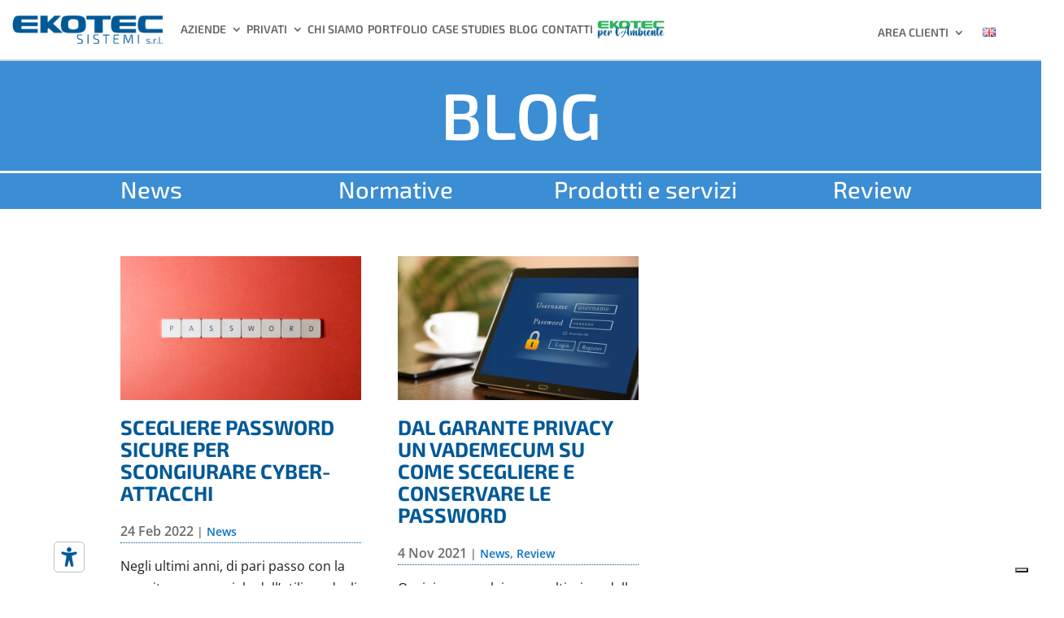

--- FILE ---
content_type: text/html; charset=utf-8
request_url: https://www.google.com/recaptcha/api2/anchor?ar=1&k=6Le-DoEUAAAAAA4x-m6h51STBV-hQilTteZ7ZF0z&co=aHR0cHM6Ly93d3cuZWtvdGVjLml0OjQ0Mw..&hl=en&v=PoyoqOPhxBO7pBk68S4YbpHZ&size=invisible&anchor-ms=20000&execute-ms=30000&cb=xo6ra7898xvz
body_size: 48542
content:
<!DOCTYPE HTML><html dir="ltr" lang="en"><head><meta http-equiv="Content-Type" content="text/html; charset=UTF-8">
<meta http-equiv="X-UA-Compatible" content="IE=edge">
<title>reCAPTCHA</title>
<style type="text/css">
/* cyrillic-ext */
@font-face {
  font-family: 'Roboto';
  font-style: normal;
  font-weight: 400;
  font-stretch: 100%;
  src: url(//fonts.gstatic.com/s/roboto/v48/KFO7CnqEu92Fr1ME7kSn66aGLdTylUAMa3GUBHMdazTgWw.woff2) format('woff2');
  unicode-range: U+0460-052F, U+1C80-1C8A, U+20B4, U+2DE0-2DFF, U+A640-A69F, U+FE2E-FE2F;
}
/* cyrillic */
@font-face {
  font-family: 'Roboto';
  font-style: normal;
  font-weight: 400;
  font-stretch: 100%;
  src: url(//fonts.gstatic.com/s/roboto/v48/KFO7CnqEu92Fr1ME7kSn66aGLdTylUAMa3iUBHMdazTgWw.woff2) format('woff2');
  unicode-range: U+0301, U+0400-045F, U+0490-0491, U+04B0-04B1, U+2116;
}
/* greek-ext */
@font-face {
  font-family: 'Roboto';
  font-style: normal;
  font-weight: 400;
  font-stretch: 100%;
  src: url(//fonts.gstatic.com/s/roboto/v48/KFO7CnqEu92Fr1ME7kSn66aGLdTylUAMa3CUBHMdazTgWw.woff2) format('woff2');
  unicode-range: U+1F00-1FFF;
}
/* greek */
@font-face {
  font-family: 'Roboto';
  font-style: normal;
  font-weight: 400;
  font-stretch: 100%;
  src: url(//fonts.gstatic.com/s/roboto/v48/KFO7CnqEu92Fr1ME7kSn66aGLdTylUAMa3-UBHMdazTgWw.woff2) format('woff2');
  unicode-range: U+0370-0377, U+037A-037F, U+0384-038A, U+038C, U+038E-03A1, U+03A3-03FF;
}
/* math */
@font-face {
  font-family: 'Roboto';
  font-style: normal;
  font-weight: 400;
  font-stretch: 100%;
  src: url(//fonts.gstatic.com/s/roboto/v48/KFO7CnqEu92Fr1ME7kSn66aGLdTylUAMawCUBHMdazTgWw.woff2) format('woff2');
  unicode-range: U+0302-0303, U+0305, U+0307-0308, U+0310, U+0312, U+0315, U+031A, U+0326-0327, U+032C, U+032F-0330, U+0332-0333, U+0338, U+033A, U+0346, U+034D, U+0391-03A1, U+03A3-03A9, U+03B1-03C9, U+03D1, U+03D5-03D6, U+03F0-03F1, U+03F4-03F5, U+2016-2017, U+2034-2038, U+203C, U+2040, U+2043, U+2047, U+2050, U+2057, U+205F, U+2070-2071, U+2074-208E, U+2090-209C, U+20D0-20DC, U+20E1, U+20E5-20EF, U+2100-2112, U+2114-2115, U+2117-2121, U+2123-214F, U+2190, U+2192, U+2194-21AE, U+21B0-21E5, U+21F1-21F2, U+21F4-2211, U+2213-2214, U+2216-22FF, U+2308-230B, U+2310, U+2319, U+231C-2321, U+2336-237A, U+237C, U+2395, U+239B-23B7, U+23D0, U+23DC-23E1, U+2474-2475, U+25AF, U+25B3, U+25B7, U+25BD, U+25C1, U+25CA, U+25CC, U+25FB, U+266D-266F, U+27C0-27FF, U+2900-2AFF, U+2B0E-2B11, U+2B30-2B4C, U+2BFE, U+3030, U+FF5B, U+FF5D, U+1D400-1D7FF, U+1EE00-1EEFF;
}
/* symbols */
@font-face {
  font-family: 'Roboto';
  font-style: normal;
  font-weight: 400;
  font-stretch: 100%;
  src: url(//fonts.gstatic.com/s/roboto/v48/KFO7CnqEu92Fr1ME7kSn66aGLdTylUAMaxKUBHMdazTgWw.woff2) format('woff2');
  unicode-range: U+0001-000C, U+000E-001F, U+007F-009F, U+20DD-20E0, U+20E2-20E4, U+2150-218F, U+2190, U+2192, U+2194-2199, U+21AF, U+21E6-21F0, U+21F3, U+2218-2219, U+2299, U+22C4-22C6, U+2300-243F, U+2440-244A, U+2460-24FF, U+25A0-27BF, U+2800-28FF, U+2921-2922, U+2981, U+29BF, U+29EB, U+2B00-2BFF, U+4DC0-4DFF, U+FFF9-FFFB, U+10140-1018E, U+10190-1019C, U+101A0, U+101D0-101FD, U+102E0-102FB, U+10E60-10E7E, U+1D2C0-1D2D3, U+1D2E0-1D37F, U+1F000-1F0FF, U+1F100-1F1AD, U+1F1E6-1F1FF, U+1F30D-1F30F, U+1F315, U+1F31C, U+1F31E, U+1F320-1F32C, U+1F336, U+1F378, U+1F37D, U+1F382, U+1F393-1F39F, U+1F3A7-1F3A8, U+1F3AC-1F3AF, U+1F3C2, U+1F3C4-1F3C6, U+1F3CA-1F3CE, U+1F3D4-1F3E0, U+1F3ED, U+1F3F1-1F3F3, U+1F3F5-1F3F7, U+1F408, U+1F415, U+1F41F, U+1F426, U+1F43F, U+1F441-1F442, U+1F444, U+1F446-1F449, U+1F44C-1F44E, U+1F453, U+1F46A, U+1F47D, U+1F4A3, U+1F4B0, U+1F4B3, U+1F4B9, U+1F4BB, U+1F4BF, U+1F4C8-1F4CB, U+1F4D6, U+1F4DA, U+1F4DF, U+1F4E3-1F4E6, U+1F4EA-1F4ED, U+1F4F7, U+1F4F9-1F4FB, U+1F4FD-1F4FE, U+1F503, U+1F507-1F50B, U+1F50D, U+1F512-1F513, U+1F53E-1F54A, U+1F54F-1F5FA, U+1F610, U+1F650-1F67F, U+1F687, U+1F68D, U+1F691, U+1F694, U+1F698, U+1F6AD, U+1F6B2, U+1F6B9-1F6BA, U+1F6BC, U+1F6C6-1F6CF, U+1F6D3-1F6D7, U+1F6E0-1F6EA, U+1F6F0-1F6F3, U+1F6F7-1F6FC, U+1F700-1F7FF, U+1F800-1F80B, U+1F810-1F847, U+1F850-1F859, U+1F860-1F887, U+1F890-1F8AD, U+1F8B0-1F8BB, U+1F8C0-1F8C1, U+1F900-1F90B, U+1F93B, U+1F946, U+1F984, U+1F996, U+1F9E9, U+1FA00-1FA6F, U+1FA70-1FA7C, U+1FA80-1FA89, U+1FA8F-1FAC6, U+1FACE-1FADC, U+1FADF-1FAE9, U+1FAF0-1FAF8, U+1FB00-1FBFF;
}
/* vietnamese */
@font-face {
  font-family: 'Roboto';
  font-style: normal;
  font-weight: 400;
  font-stretch: 100%;
  src: url(//fonts.gstatic.com/s/roboto/v48/KFO7CnqEu92Fr1ME7kSn66aGLdTylUAMa3OUBHMdazTgWw.woff2) format('woff2');
  unicode-range: U+0102-0103, U+0110-0111, U+0128-0129, U+0168-0169, U+01A0-01A1, U+01AF-01B0, U+0300-0301, U+0303-0304, U+0308-0309, U+0323, U+0329, U+1EA0-1EF9, U+20AB;
}
/* latin-ext */
@font-face {
  font-family: 'Roboto';
  font-style: normal;
  font-weight: 400;
  font-stretch: 100%;
  src: url(//fonts.gstatic.com/s/roboto/v48/KFO7CnqEu92Fr1ME7kSn66aGLdTylUAMa3KUBHMdazTgWw.woff2) format('woff2');
  unicode-range: U+0100-02BA, U+02BD-02C5, U+02C7-02CC, U+02CE-02D7, U+02DD-02FF, U+0304, U+0308, U+0329, U+1D00-1DBF, U+1E00-1E9F, U+1EF2-1EFF, U+2020, U+20A0-20AB, U+20AD-20C0, U+2113, U+2C60-2C7F, U+A720-A7FF;
}
/* latin */
@font-face {
  font-family: 'Roboto';
  font-style: normal;
  font-weight: 400;
  font-stretch: 100%;
  src: url(//fonts.gstatic.com/s/roboto/v48/KFO7CnqEu92Fr1ME7kSn66aGLdTylUAMa3yUBHMdazQ.woff2) format('woff2');
  unicode-range: U+0000-00FF, U+0131, U+0152-0153, U+02BB-02BC, U+02C6, U+02DA, U+02DC, U+0304, U+0308, U+0329, U+2000-206F, U+20AC, U+2122, U+2191, U+2193, U+2212, U+2215, U+FEFF, U+FFFD;
}
/* cyrillic-ext */
@font-face {
  font-family: 'Roboto';
  font-style: normal;
  font-weight: 500;
  font-stretch: 100%;
  src: url(//fonts.gstatic.com/s/roboto/v48/KFO7CnqEu92Fr1ME7kSn66aGLdTylUAMa3GUBHMdazTgWw.woff2) format('woff2');
  unicode-range: U+0460-052F, U+1C80-1C8A, U+20B4, U+2DE0-2DFF, U+A640-A69F, U+FE2E-FE2F;
}
/* cyrillic */
@font-face {
  font-family: 'Roboto';
  font-style: normal;
  font-weight: 500;
  font-stretch: 100%;
  src: url(//fonts.gstatic.com/s/roboto/v48/KFO7CnqEu92Fr1ME7kSn66aGLdTylUAMa3iUBHMdazTgWw.woff2) format('woff2');
  unicode-range: U+0301, U+0400-045F, U+0490-0491, U+04B0-04B1, U+2116;
}
/* greek-ext */
@font-face {
  font-family: 'Roboto';
  font-style: normal;
  font-weight: 500;
  font-stretch: 100%;
  src: url(//fonts.gstatic.com/s/roboto/v48/KFO7CnqEu92Fr1ME7kSn66aGLdTylUAMa3CUBHMdazTgWw.woff2) format('woff2');
  unicode-range: U+1F00-1FFF;
}
/* greek */
@font-face {
  font-family: 'Roboto';
  font-style: normal;
  font-weight: 500;
  font-stretch: 100%;
  src: url(//fonts.gstatic.com/s/roboto/v48/KFO7CnqEu92Fr1ME7kSn66aGLdTylUAMa3-UBHMdazTgWw.woff2) format('woff2');
  unicode-range: U+0370-0377, U+037A-037F, U+0384-038A, U+038C, U+038E-03A1, U+03A3-03FF;
}
/* math */
@font-face {
  font-family: 'Roboto';
  font-style: normal;
  font-weight: 500;
  font-stretch: 100%;
  src: url(//fonts.gstatic.com/s/roboto/v48/KFO7CnqEu92Fr1ME7kSn66aGLdTylUAMawCUBHMdazTgWw.woff2) format('woff2');
  unicode-range: U+0302-0303, U+0305, U+0307-0308, U+0310, U+0312, U+0315, U+031A, U+0326-0327, U+032C, U+032F-0330, U+0332-0333, U+0338, U+033A, U+0346, U+034D, U+0391-03A1, U+03A3-03A9, U+03B1-03C9, U+03D1, U+03D5-03D6, U+03F0-03F1, U+03F4-03F5, U+2016-2017, U+2034-2038, U+203C, U+2040, U+2043, U+2047, U+2050, U+2057, U+205F, U+2070-2071, U+2074-208E, U+2090-209C, U+20D0-20DC, U+20E1, U+20E5-20EF, U+2100-2112, U+2114-2115, U+2117-2121, U+2123-214F, U+2190, U+2192, U+2194-21AE, U+21B0-21E5, U+21F1-21F2, U+21F4-2211, U+2213-2214, U+2216-22FF, U+2308-230B, U+2310, U+2319, U+231C-2321, U+2336-237A, U+237C, U+2395, U+239B-23B7, U+23D0, U+23DC-23E1, U+2474-2475, U+25AF, U+25B3, U+25B7, U+25BD, U+25C1, U+25CA, U+25CC, U+25FB, U+266D-266F, U+27C0-27FF, U+2900-2AFF, U+2B0E-2B11, U+2B30-2B4C, U+2BFE, U+3030, U+FF5B, U+FF5D, U+1D400-1D7FF, U+1EE00-1EEFF;
}
/* symbols */
@font-face {
  font-family: 'Roboto';
  font-style: normal;
  font-weight: 500;
  font-stretch: 100%;
  src: url(//fonts.gstatic.com/s/roboto/v48/KFO7CnqEu92Fr1ME7kSn66aGLdTylUAMaxKUBHMdazTgWw.woff2) format('woff2');
  unicode-range: U+0001-000C, U+000E-001F, U+007F-009F, U+20DD-20E0, U+20E2-20E4, U+2150-218F, U+2190, U+2192, U+2194-2199, U+21AF, U+21E6-21F0, U+21F3, U+2218-2219, U+2299, U+22C4-22C6, U+2300-243F, U+2440-244A, U+2460-24FF, U+25A0-27BF, U+2800-28FF, U+2921-2922, U+2981, U+29BF, U+29EB, U+2B00-2BFF, U+4DC0-4DFF, U+FFF9-FFFB, U+10140-1018E, U+10190-1019C, U+101A0, U+101D0-101FD, U+102E0-102FB, U+10E60-10E7E, U+1D2C0-1D2D3, U+1D2E0-1D37F, U+1F000-1F0FF, U+1F100-1F1AD, U+1F1E6-1F1FF, U+1F30D-1F30F, U+1F315, U+1F31C, U+1F31E, U+1F320-1F32C, U+1F336, U+1F378, U+1F37D, U+1F382, U+1F393-1F39F, U+1F3A7-1F3A8, U+1F3AC-1F3AF, U+1F3C2, U+1F3C4-1F3C6, U+1F3CA-1F3CE, U+1F3D4-1F3E0, U+1F3ED, U+1F3F1-1F3F3, U+1F3F5-1F3F7, U+1F408, U+1F415, U+1F41F, U+1F426, U+1F43F, U+1F441-1F442, U+1F444, U+1F446-1F449, U+1F44C-1F44E, U+1F453, U+1F46A, U+1F47D, U+1F4A3, U+1F4B0, U+1F4B3, U+1F4B9, U+1F4BB, U+1F4BF, U+1F4C8-1F4CB, U+1F4D6, U+1F4DA, U+1F4DF, U+1F4E3-1F4E6, U+1F4EA-1F4ED, U+1F4F7, U+1F4F9-1F4FB, U+1F4FD-1F4FE, U+1F503, U+1F507-1F50B, U+1F50D, U+1F512-1F513, U+1F53E-1F54A, U+1F54F-1F5FA, U+1F610, U+1F650-1F67F, U+1F687, U+1F68D, U+1F691, U+1F694, U+1F698, U+1F6AD, U+1F6B2, U+1F6B9-1F6BA, U+1F6BC, U+1F6C6-1F6CF, U+1F6D3-1F6D7, U+1F6E0-1F6EA, U+1F6F0-1F6F3, U+1F6F7-1F6FC, U+1F700-1F7FF, U+1F800-1F80B, U+1F810-1F847, U+1F850-1F859, U+1F860-1F887, U+1F890-1F8AD, U+1F8B0-1F8BB, U+1F8C0-1F8C1, U+1F900-1F90B, U+1F93B, U+1F946, U+1F984, U+1F996, U+1F9E9, U+1FA00-1FA6F, U+1FA70-1FA7C, U+1FA80-1FA89, U+1FA8F-1FAC6, U+1FACE-1FADC, U+1FADF-1FAE9, U+1FAF0-1FAF8, U+1FB00-1FBFF;
}
/* vietnamese */
@font-face {
  font-family: 'Roboto';
  font-style: normal;
  font-weight: 500;
  font-stretch: 100%;
  src: url(//fonts.gstatic.com/s/roboto/v48/KFO7CnqEu92Fr1ME7kSn66aGLdTylUAMa3OUBHMdazTgWw.woff2) format('woff2');
  unicode-range: U+0102-0103, U+0110-0111, U+0128-0129, U+0168-0169, U+01A0-01A1, U+01AF-01B0, U+0300-0301, U+0303-0304, U+0308-0309, U+0323, U+0329, U+1EA0-1EF9, U+20AB;
}
/* latin-ext */
@font-face {
  font-family: 'Roboto';
  font-style: normal;
  font-weight: 500;
  font-stretch: 100%;
  src: url(//fonts.gstatic.com/s/roboto/v48/KFO7CnqEu92Fr1ME7kSn66aGLdTylUAMa3KUBHMdazTgWw.woff2) format('woff2');
  unicode-range: U+0100-02BA, U+02BD-02C5, U+02C7-02CC, U+02CE-02D7, U+02DD-02FF, U+0304, U+0308, U+0329, U+1D00-1DBF, U+1E00-1E9F, U+1EF2-1EFF, U+2020, U+20A0-20AB, U+20AD-20C0, U+2113, U+2C60-2C7F, U+A720-A7FF;
}
/* latin */
@font-face {
  font-family: 'Roboto';
  font-style: normal;
  font-weight: 500;
  font-stretch: 100%;
  src: url(//fonts.gstatic.com/s/roboto/v48/KFO7CnqEu92Fr1ME7kSn66aGLdTylUAMa3yUBHMdazQ.woff2) format('woff2');
  unicode-range: U+0000-00FF, U+0131, U+0152-0153, U+02BB-02BC, U+02C6, U+02DA, U+02DC, U+0304, U+0308, U+0329, U+2000-206F, U+20AC, U+2122, U+2191, U+2193, U+2212, U+2215, U+FEFF, U+FFFD;
}
/* cyrillic-ext */
@font-face {
  font-family: 'Roboto';
  font-style: normal;
  font-weight: 900;
  font-stretch: 100%;
  src: url(//fonts.gstatic.com/s/roboto/v48/KFO7CnqEu92Fr1ME7kSn66aGLdTylUAMa3GUBHMdazTgWw.woff2) format('woff2');
  unicode-range: U+0460-052F, U+1C80-1C8A, U+20B4, U+2DE0-2DFF, U+A640-A69F, U+FE2E-FE2F;
}
/* cyrillic */
@font-face {
  font-family: 'Roboto';
  font-style: normal;
  font-weight: 900;
  font-stretch: 100%;
  src: url(//fonts.gstatic.com/s/roboto/v48/KFO7CnqEu92Fr1ME7kSn66aGLdTylUAMa3iUBHMdazTgWw.woff2) format('woff2');
  unicode-range: U+0301, U+0400-045F, U+0490-0491, U+04B0-04B1, U+2116;
}
/* greek-ext */
@font-face {
  font-family: 'Roboto';
  font-style: normal;
  font-weight: 900;
  font-stretch: 100%;
  src: url(//fonts.gstatic.com/s/roboto/v48/KFO7CnqEu92Fr1ME7kSn66aGLdTylUAMa3CUBHMdazTgWw.woff2) format('woff2');
  unicode-range: U+1F00-1FFF;
}
/* greek */
@font-face {
  font-family: 'Roboto';
  font-style: normal;
  font-weight: 900;
  font-stretch: 100%;
  src: url(//fonts.gstatic.com/s/roboto/v48/KFO7CnqEu92Fr1ME7kSn66aGLdTylUAMa3-UBHMdazTgWw.woff2) format('woff2');
  unicode-range: U+0370-0377, U+037A-037F, U+0384-038A, U+038C, U+038E-03A1, U+03A3-03FF;
}
/* math */
@font-face {
  font-family: 'Roboto';
  font-style: normal;
  font-weight: 900;
  font-stretch: 100%;
  src: url(//fonts.gstatic.com/s/roboto/v48/KFO7CnqEu92Fr1ME7kSn66aGLdTylUAMawCUBHMdazTgWw.woff2) format('woff2');
  unicode-range: U+0302-0303, U+0305, U+0307-0308, U+0310, U+0312, U+0315, U+031A, U+0326-0327, U+032C, U+032F-0330, U+0332-0333, U+0338, U+033A, U+0346, U+034D, U+0391-03A1, U+03A3-03A9, U+03B1-03C9, U+03D1, U+03D5-03D6, U+03F0-03F1, U+03F4-03F5, U+2016-2017, U+2034-2038, U+203C, U+2040, U+2043, U+2047, U+2050, U+2057, U+205F, U+2070-2071, U+2074-208E, U+2090-209C, U+20D0-20DC, U+20E1, U+20E5-20EF, U+2100-2112, U+2114-2115, U+2117-2121, U+2123-214F, U+2190, U+2192, U+2194-21AE, U+21B0-21E5, U+21F1-21F2, U+21F4-2211, U+2213-2214, U+2216-22FF, U+2308-230B, U+2310, U+2319, U+231C-2321, U+2336-237A, U+237C, U+2395, U+239B-23B7, U+23D0, U+23DC-23E1, U+2474-2475, U+25AF, U+25B3, U+25B7, U+25BD, U+25C1, U+25CA, U+25CC, U+25FB, U+266D-266F, U+27C0-27FF, U+2900-2AFF, U+2B0E-2B11, U+2B30-2B4C, U+2BFE, U+3030, U+FF5B, U+FF5D, U+1D400-1D7FF, U+1EE00-1EEFF;
}
/* symbols */
@font-face {
  font-family: 'Roboto';
  font-style: normal;
  font-weight: 900;
  font-stretch: 100%;
  src: url(//fonts.gstatic.com/s/roboto/v48/KFO7CnqEu92Fr1ME7kSn66aGLdTylUAMaxKUBHMdazTgWw.woff2) format('woff2');
  unicode-range: U+0001-000C, U+000E-001F, U+007F-009F, U+20DD-20E0, U+20E2-20E4, U+2150-218F, U+2190, U+2192, U+2194-2199, U+21AF, U+21E6-21F0, U+21F3, U+2218-2219, U+2299, U+22C4-22C6, U+2300-243F, U+2440-244A, U+2460-24FF, U+25A0-27BF, U+2800-28FF, U+2921-2922, U+2981, U+29BF, U+29EB, U+2B00-2BFF, U+4DC0-4DFF, U+FFF9-FFFB, U+10140-1018E, U+10190-1019C, U+101A0, U+101D0-101FD, U+102E0-102FB, U+10E60-10E7E, U+1D2C0-1D2D3, U+1D2E0-1D37F, U+1F000-1F0FF, U+1F100-1F1AD, U+1F1E6-1F1FF, U+1F30D-1F30F, U+1F315, U+1F31C, U+1F31E, U+1F320-1F32C, U+1F336, U+1F378, U+1F37D, U+1F382, U+1F393-1F39F, U+1F3A7-1F3A8, U+1F3AC-1F3AF, U+1F3C2, U+1F3C4-1F3C6, U+1F3CA-1F3CE, U+1F3D4-1F3E0, U+1F3ED, U+1F3F1-1F3F3, U+1F3F5-1F3F7, U+1F408, U+1F415, U+1F41F, U+1F426, U+1F43F, U+1F441-1F442, U+1F444, U+1F446-1F449, U+1F44C-1F44E, U+1F453, U+1F46A, U+1F47D, U+1F4A3, U+1F4B0, U+1F4B3, U+1F4B9, U+1F4BB, U+1F4BF, U+1F4C8-1F4CB, U+1F4D6, U+1F4DA, U+1F4DF, U+1F4E3-1F4E6, U+1F4EA-1F4ED, U+1F4F7, U+1F4F9-1F4FB, U+1F4FD-1F4FE, U+1F503, U+1F507-1F50B, U+1F50D, U+1F512-1F513, U+1F53E-1F54A, U+1F54F-1F5FA, U+1F610, U+1F650-1F67F, U+1F687, U+1F68D, U+1F691, U+1F694, U+1F698, U+1F6AD, U+1F6B2, U+1F6B9-1F6BA, U+1F6BC, U+1F6C6-1F6CF, U+1F6D3-1F6D7, U+1F6E0-1F6EA, U+1F6F0-1F6F3, U+1F6F7-1F6FC, U+1F700-1F7FF, U+1F800-1F80B, U+1F810-1F847, U+1F850-1F859, U+1F860-1F887, U+1F890-1F8AD, U+1F8B0-1F8BB, U+1F8C0-1F8C1, U+1F900-1F90B, U+1F93B, U+1F946, U+1F984, U+1F996, U+1F9E9, U+1FA00-1FA6F, U+1FA70-1FA7C, U+1FA80-1FA89, U+1FA8F-1FAC6, U+1FACE-1FADC, U+1FADF-1FAE9, U+1FAF0-1FAF8, U+1FB00-1FBFF;
}
/* vietnamese */
@font-face {
  font-family: 'Roboto';
  font-style: normal;
  font-weight: 900;
  font-stretch: 100%;
  src: url(//fonts.gstatic.com/s/roboto/v48/KFO7CnqEu92Fr1ME7kSn66aGLdTylUAMa3OUBHMdazTgWw.woff2) format('woff2');
  unicode-range: U+0102-0103, U+0110-0111, U+0128-0129, U+0168-0169, U+01A0-01A1, U+01AF-01B0, U+0300-0301, U+0303-0304, U+0308-0309, U+0323, U+0329, U+1EA0-1EF9, U+20AB;
}
/* latin-ext */
@font-face {
  font-family: 'Roboto';
  font-style: normal;
  font-weight: 900;
  font-stretch: 100%;
  src: url(//fonts.gstatic.com/s/roboto/v48/KFO7CnqEu92Fr1ME7kSn66aGLdTylUAMa3KUBHMdazTgWw.woff2) format('woff2');
  unicode-range: U+0100-02BA, U+02BD-02C5, U+02C7-02CC, U+02CE-02D7, U+02DD-02FF, U+0304, U+0308, U+0329, U+1D00-1DBF, U+1E00-1E9F, U+1EF2-1EFF, U+2020, U+20A0-20AB, U+20AD-20C0, U+2113, U+2C60-2C7F, U+A720-A7FF;
}
/* latin */
@font-face {
  font-family: 'Roboto';
  font-style: normal;
  font-weight: 900;
  font-stretch: 100%;
  src: url(//fonts.gstatic.com/s/roboto/v48/KFO7CnqEu92Fr1ME7kSn66aGLdTylUAMa3yUBHMdazQ.woff2) format('woff2');
  unicode-range: U+0000-00FF, U+0131, U+0152-0153, U+02BB-02BC, U+02C6, U+02DA, U+02DC, U+0304, U+0308, U+0329, U+2000-206F, U+20AC, U+2122, U+2191, U+2193, U+2212, U+2215, U+FEFF, U+FFFD;
}

</style>
<link rel="stylesheet" type="text/css" href="https://www.gstatic.com/recaptcha/releases/PoyoqOPhxBO7pBk68S4YbpHZ/styles__ltr.css">
<script nonce="IwK3yQTJQ5YTHJky12ZNFg" type="text/javascript">window['__recaptcha_api'] = 'https://www.google.com/recaptcha/api2/';</script>
<script type="text/javascript" src="https://www.gstatic.com/recaptcha/releases/PoyoqOPhxBO7pBk68S4YbpHZ/recaptcha__en.js" nonce="IwK3yQTJQ5YTHJky12ZNFg">
      
    </script></head>
<body><div id="rc-anchor-alert" class="rc-anchor-alert"></div>
<input type="hidden" id="recaptcha-token" value="[base64]">
<script type="text/javascript" nonce="IwK3yQTJQ5YTHJky12ZNFg">
      recaptcha.anchor.Main.init("[\x22ainput\x22,[\x22bgdata\x22,\x22\x22,\[base64]/[base64]/[base64]/KE4oMTI0LHYsdi5HKSxMWihsLHYpKTpOKDEyNCx2LGwpLFYpLHYpLFQpKSxGKDE3MSx2KX0scjc9ZnVuY3Rpb24obCl7cmV0dXJuIGx9LEM9ZnVuY3Rpb24obCxWLHYpe04odixsLFYpLFZbYWtdPTI3OTZ9LG49ZnVuY3Rpb24obCxWKXtWLlg9KChWLlg/[base64]/[base64]/[base64]/[base64]/[base64]/[base64]/[base64]/[base64]/[base64]/[base64]/[base64]\\u003d\x22,\[base64]\\u003d\x22,\x22wrHDmUQ0w48UBMK5Tk4KH8OXw6I0wrleRA9AOsObw487esKjYsKBdMOMeC3CsMOZw7F0w4/DkMOBw6HDocO0VC7DusKdNsOwCMKrHXPDoDPDrMOsw7rCicOrw4tpworDpMOTw4HCrMO/UnBoCcK7wr1aw5XCj0VAZmnDuU0XRMOHw7zDqMOWw6wdRMKQMMOMcMKWw67CsBhAH8OMw5XDvGPDt8OTTikEwr3DoSsVA8OicVDCr8Kzw7wBwpJFwpfDrAFDw4nDr8O3w7TDgVJywp/DrcO1GGhiwq3CoMKaYMKKwpBZRGRnw5EMwpTDi3smwpnCmiNhQCLDuxHCrTvDj8KHFsOswpcQdzjChSXDiB/CiDvDjUU2wo1xwr5Fw6PCjj7DmhvCncOkb0rCpmvDucKKC8KcNg1uC27DtF0uwoXChsK6w7rCnsOQwrrDtTfCs1bDkn7DvinDksKAYMKcwoomwrx3aW9+wr7Clm9/w6YyCmNIw5JhNMKLDATCgmpQwq0IZMKhJ8KhwqoBw6/[base64]/CjMKjQ8KjDmvDjBHCs8KHbsKDAsOFa8OWwo4Gw7nDj1F+w50DSMO0w7vDr8OseCoWw5DCisOvcsKOfUoDwodiV8OQwol8OcKXLMOIwoUrw7rCpE4fPcK7N8KOKkvDgMOCRcOYw4TClhAfOltaDH0SHgMUw47Diyl3eMOXw4XDmsOIw5PDosOwZcO8wo/DnsO8w4DDvTdaacO3TTzDlcOfw60ew7zDtMOVFMKYaSTDtxHClk9Hw73Ch8K9w4RVO1AOIsONCELCqcOywpXDqGRnc8OYUCzDlklbw6/Cq8KgcRDDm2BFw4LCqC/ChCRbGVHChhwtBw8GM8KUw6XDlB3Di8KeUWQYwqpYwqDCp0U7DsKdNj/DgDUVw5TCikkUf8OIw4HCkQJ3bjvCjsKcSDkCRhnCsEB6wrlbw7AOYlV7w7A5LMO/Y8K/NxU2EFVzw5zDosKlelLDuCg3czTCrV1yX8KsLsKJw5BkVGB2w4A6w5HCnTLCkMKpwrB0XnfDnMKMWlrCnQ0Fw4toHAVoFipnwoTDm8OVw57ChMKKw6rDuEvChFJqC8OkwpNTccKPPnnClXt9wo/CnMKPwovDvsOOw6zDgAzCvx/DucOjwqE3wqzCpsOfTGptRMKew47Ds3LDiTbCpCTCr8K4HRJeFGA6XENiw5YRw4hkwp3Cm8K/wrZ5w4LDmGbCm2fDvRUzXMKfOiV8OsKmE8K1wqDDlsK6KmJ0w4HDi8Ktwo9Lw43Do8KMXmXDlsKuRivDhEsbwqEnasKjYXhHw5gawqFcwr/CrQfCsz1Gw5TDicKKw7xjdMOkw47DvcK2wrbDhWnCmz0IXTDCncOKTSsTwot9wr9Sw4/DlwsMGsOJY3QzTHHCg8OSwpPDnGVqwqFyE3oJKAFLw6d/MzQWw5h2wqw2aFhPwp/DtMKaw5jCvsKDwqNhHsOFwp7CmcOBNgfDrWnCrsOyN8OyJ8OVw7bDg8KNWQFZbmjCvwoLHMOMXMKwUEQGfGUgwoR3wqrCsMKeZRA7OsKzwpHDrMKbBcO7wp/Dp8KjOmHDlRdYw5dON2Zaw7BGw6LDjcKIJ8KDeToHZcKpwqAaIQNUbWzDo8Otw6crw6PDoyzDug03XV1+woFFw7TDqsOVwq8IwqHCqTzClcO/BsOLw5LDhcKpAiPDvzrDisOSwp4TNzUXw4oKwrFyw6fCgH7DkwIfHsOoQRZmw7rCqhnCpsOFE8O2JMOHEsKgw4vCpcKQw6JPMDlowpPDrcOuw6fDssO7w6sxesK1V8Odw6h/woPDkSPCksKdw57CmF3Dr1ZgIAjDrcKaw7UOw4nDhVXChsOLKcKrFcOlw4TDs8OewoMnwqLCkGnDqsKpwqPDk3fCl8OrdcO6OMKxMQ/DrsKNN8OvNGoLwrVAw73Cgw/CjMODwrNFwpojAlFww4PCucO+w4vDlsKqwpnDvsKDwrEzwqgSYsK+bMOwwq7Cl8K1w53CicK6wo1TwqPDsBN2OkorZcKzw5s0w47Cr0HDqwTDucOswpfDqAnCgcOEwptKwpnCgG7DqGESw79UFsKmccKAIVLDqsKlwqAzJMKNYhA8cMK/wrJXwojDilrDlsK/w7sgLA1/w7kGFklUw5oIIcO8LjDCnMKPUTHChcKQMcOsDl/CnFzDt8K/w5PDkMKNK30ow6tPwpN4fwV5JsOkMsKaw7DCq8OAETbDt8KWwoFewpkRw64Gwq3DqMKNPcO0w4DDpTLDmE/CisOtFsKkYGswwqrDncKXwrDCpy05w4/ChsK/w4InNcOEP8ONDsO0fS1aZMOrw4vCq1UKXcOtfl0PdCXCpkPDs8KENntBw7LDikJWwoRgACvDtQp6wrfDiCTCiXoVSGR0w5LCl09eQMOcwoEmwr/Djxgvw6bCriV2R8OtU8K9CMOYMsOxURzDohdJw7/CiRrDqQ9TacK6w7kjwpDDq8O5ScOyLljDicOGRcOSdMKiw4LDhsKhEBBVTsObw6bClUXCv1knwp03Z8Kcwo3ChsO/NTQsT8O5w7fDtl4yUsKDw7XCj2XDmsOcwoFHK3Ntwq3Ds1rClsO1w5YNwqbDmMKYwrjDoEh4f0DCocK9A8KswqPCgcKQwo4Nw5bChsKQP1jDj8KFQDLCocOXaiXCpyvCk8O4VBLCiRXDqMKiw6AmHcOHTsKnL8KAPjbDl8O8csOKLMOAVsK/[base64]/[base64]/CpMOSS393woQZbsK9wq7DkMOFw7XCt8KCw7/Dk8O5KsK3wok2wpPDrGTCnMKCS8O4WsO4XCbDkUxpw50sbcOewoHCoktRwo8bRsKyIQfDusONw6J0wq7CukIvw4jCkW12w6DDhRwHw5o2w40+e13CosOZfcOfwpE9w7DChsK6w7bDm3PCh8KQNcKaw67DucOFQcOowrbDsG/DlsOrTUHDoiJdccOhwovCi8KZASpaw49GwpEMFiQhW8OWwpDDo8KewpLChFXCi8OTw610PHLCiMOsZMK6wqzCnwoyw7nCpcOewoYXBMONw5QQSMOcMxnCnMK7OADDqRPCp3PDt3/DgcOdw4BEwpbDqWkzIDQBwq3Dp2rChE1gEWcNP8OLfMKyK1bDo8OZMEsme3vDsBHDk8Opw6g1w43DoMKjwpFYwqcnw4nDil/Dt8KPT1TCrHTCmEJJw4PDrsKOw4ViBsKlworCpwJhw5fDqMOVwqwRw4DDtzlvK8KQXxjDu8OSZ8OJw5Nlw6E7PSTDg8K6DmDCnTprw7M4UcOaw7rDpRnCnsKFwqJ4w4XDthQ6wpcfw7HDmjnCnW/Co8KXwrzCv2XDj8Oxw5rClsOAwoNHwrHDqg9vTk1LwodxdMK6JsKXOsOKwphddivCqV/DnRfCosOUMxzDicOhwoPDtAEmwr3DqcK2NSrCm1hbQsKVVSzDnEsNBm1de8ODBRghXGbDmFLDkm3DusKRw5/DmcO8asOuH3fDh8KBT2R1TcK1w7h0RRvDjlxgMMKgwr3CqsOiZcOawqLChGbCvsOMw5sOwrHDuCrDisKpw7xCwrAvwrjDhMKvBMKjw6B7wo/DsF3DqhBEw6TDgUfCmBbDp8ODIMOEb8K3LHNqwodmwp0owpjDnBRFZyo6wqwvAMOoOyQiwp3Cu2wsWDPDtsOIRcOvwr1tw53Cq8OJVcOxw6DDssKSYiHDv8KiRMO3w57DrHlfwrE/w5HDs8KDeVQOwoPDkjoIw6vDsU/CmlEGSGrCgMK1w5bCsx9/[base64]/w79fwoUjwrfCiyzCh8KKwowLJsK7w5TCnkfCmEjCqcKgREvDhURGWG/DosKBHiI9dFjDmsOjTUpjY8OVwqUUNsO3wqnChTTDnhYjw6ciLkFRw4kdQVDDr2XCiQHDrsOSwrXCgy0sBnXCrmQFw5vCk8KfRUZsG0PDohZUR8KIwrnDmBjCkCLDksOfwo7DgRnCrG/CosOzwrjDh8K8ZsO9woVScm0mZTLCg2DCnzVtw53DicKRQyAbOsOgwqfCgFnCijBkwp/DpU1ZLcOBJXDDnh3ClMKvcsOoH2/CnsK9b8ONF8Kfw7LDkgQmAQDDk2MSwp1+wqPCqcOSHcKfD8KAbMKNw6rDssKCwownw7BWw4HDpEvDjgM9eRQ4wpsbwoTCngtWDXoSdXx/wokrKkp9N8OxwrXCrxjCtxUNGsOCw4Vlw5kJw7nDmcOlwpcJB2vDr8KFNFbCnUkGwoZXw7DCuMKoe8Ouw7N2wrvCjWlMGcOdw6vDpmfDiQTDi8K0w65nw61FAFdzwoPDqMKLw7zCqD9/w5fDosKwwoREXGd0wrDDoCjCrSBpwrvDiwzDlxFAw4vDgiPCj0olw77CiW3Ds8OzHsOzd8KewofDvRnCtsO7YsOQWF5Cwq7Dl0DDnsK3wqjDssKeZcKJwqHDjXtOB8K6w6/DgsKta8Ouw6vCq8OHP8KOwpJ7w6VhNjgEeMKPFsKtw4VqwqQ9wrhCV3cLBFrDglrDlcKPwoR1w4MLwpzColFBOmnCqUMpe8OqS1dOHsKTE8KywovCo8O1w7XDo1sHSMOzwqrCssOIf1bDumQiwqjCpMOzRsK7fBI9w6TDkBkQYjsZw44nwrEAEMO4E8KCLjTDjsKEYX/Dk8KJGlvDs8OxPwd7GA8MXMKQwrg9EntawoR7LC7DmlALPAIbW3cKJjDCssOgw7/Cp8OKcsOkJFzCuTnCicKIUcKjw6bDuzMBcxUmw4LDncOyf0PDpsKewqRmUMO8w7kzwpTCh1nCk8O+ThtIKQ4WW8KbYEsQw4/Cr3vDr2rCoHPCt8K8w6nDrVpyCjAxwq7Dlk9bwohdw4kPPsOWfhrDj8K5aMOHwo14RMOTw4vDncKgdgXCtMK+w4BXw4bCoMKlRRoQVsOjwo/[base64]/w6JcwozCksObE0oWMsOFRV3CiG7DjcOWQ3pdS0/Cq8KoeBplIWYqw6UCwqTDjmDDtsKFJMOuVxbCrMOhNHTDjcKaA0cWw4fCvEzDhsO1w4/Dh8KJwpc0w6vDusOseAHDr0nDkX8Ywrg0wp7ChgpPw4jCnCLCnh9iw7LCjnsRLcO1wo3CtAbCmGFgwoYBwovCrcK6w4AaMV9MfMK8LMO/[base64]/[base64]/LntTdMOEFRLCkcO+w6RbEsKxw49twpE2w6TCrsKHKjTChcObdHU2RcOrwrd/XkA2InPDmALCgGxVw5VHwpJueB5fW8KrwrsnSHDClinDjzdOw6l1ACnCqcOCfxLDpcKeIQbCn8Kcw5Y2V11ScDkkDUXCkcOkw7nCnV3CssOMUMOewqI+wpI7UsOIw55hwp7Cg8K1FsKuw5BvwptMYcKXMcOQw7IXPsKbJ8O2wox4wqttdwV/dVIubcKCwq/[base64]/DmlY3wrx6W8OVwrbDjMKmHMKaw7HDncO5w4BFw70GWsKkwrrDs8KEMi9cSMO3Q8OtO8OBwph3fnlGwqcKw5kwUhsCMXXDgkVpLcKkancfJ0Mvw5tbDsK/w7vCtMONBBgyw5NlYMKBSsObwq0FR0TCk0E9bMOpWzPDrcKPEcOMwpYHIsKqw5/Dgjo1w5k+w5diQsKNDQ7Co8OiO8O6wqPDr8Okw7s0YUPCpVLDvB9ywp9Jw5LCusKsQ2XDlsOtPWHDncOFAMKIRjvDlCVvw5EPwpLChT8INcOvMRUIwqEbLsKswpXDiAfCvhjDtQTDgMO3w4/CkcKyWsOYd2wDw5lHUGdNd8OQYn/Ci8KDAsKNw48EPiDDtR0FXRrDscOWw68GaMOKTjN9w7wowpQQwpQ1w4/DlVnCkcOqATc/[base64]/Dp8Kow5B6bhx9wrRaw5/CiWRhw7LDumtWIiLDr8OYNQBrwoVAwrkVwpTCmiZZwrDDicK0CRMXOwNYw7cgwobDowIRasOsTAwCw4/CnMO4VcOzOl/[base64]/[base64]/ccK0w5MfWcOONmjDvhttwpEBcMO4dMKSWXEaw54mMMKNAU7Di8OWNxzDusO6L8OCVGnCoFRwHCHCmBvCo0p/LcOudEp1w4fDtBDCu8OkwqIkw7FgwqnDqsO4w4BQQFnDpMOBwoTDjWnDhsKHIMKbw6jDu2/CvmXDqcODw7vDshxMM8KqBDjCvgfDnsOyw4fCsTo+cUbCpGjDrsO6KsKQwr/DtDzCplzCoCpTw5XCjcKeXGPCvx5kPiDDisO0C8KYJlLCvg/DnMKYAMKoGMKEwo/[base64]/[base64]/[base64]/Dnwslw6JswpAfw6B0wozDjkvCuAPDkcObwoTCjWEVwo7DpcO9OU1JwqDDkV/CoyzDsF7DtFBuwow1w7sfw5YSEydbBFl/[base64]/CjyzDmhbDu8OzJcO7CMOZwrMef1XDosOmw6TDt8KAQcKbwptIwpnDkWHDoCdYES8iwpjDj8KGw6jCvsKgw7Ejw5FkS8OLNVnCvsKUwro1wrLCtFXCjFgww6/Ds38BWsK8w7DCoh5pw4RNEMK+wol0HxN1PDtYYsK2TXkzYMOVwpYPaFNdw4JYworDgsKnSsOewpDDqBXDusOHEcKFwoFFbcKrw6Iawo1LWcOaY8O/[base64]/w41pfXvCsGgpw4pWwpPDrwBLD8OCBDHDisKUwqBTKg58RcKrwpItw7/CqMObw70bwoLDmiYXw6p0EMOfR8Ouwolgw4PDn8KOwqTDjHFeDVfDpxRRPMOOw5PDhUA/bcOAKcKow6fCr1RaOSvDgMKhCzjCi2N7FcOhwpbDjsK4ShLDq2PCvMO/B8O7HT3Dt8OFEMKawpDDpB4VwqnCu8OoOcKrT8O6w73CuG4PGEHDqSfCgStZw50cw5nChsKiJMKPRcKSw5xvezAowp/ChMKfw6nDoMOIwq8mECkYXcOpC8Oow6AefSEgwrZHw7zCgcKYw6oTw4TDozBhwpHCumQbw5TDmsOXLFDDqsOawo1lw4TDuQzCrnvDqsKVw4lPw4nCgl/[base64]/[base64]/DpsOYw6Bqw6LCqMKrSxzChl7DjgUUACbCu8OGwqbCoMKjRcKtw59kwpPDuRt0w6/Ctkp1WsKkw7/[base64]/DmcKCFsKsw6E6woPDucKqw6YpcWzCusKyVcOKBMOuRmtmw5FWXy4ewpbDqsO4wq1NTMO7CcO2EcOywrjDvk/ClBpTw53Dq8Ouw7vDriTCnEMSw4oifEvDtAhSVcKew7MWw5nChMOMWitBW8OgLMK1wrbDs8K/w47Cn8KsKi7DmMOERMKJw6HDiRLCpsKkOEtQwocBwo7DpcK+w4cXEcOjMnrCl8Omwo7CogbDisOqU8OnwpZzEQgiIwhZDxxkw6XDkMK+VA41w6DDizUbwqtgUsKfw7/CjsKawpXCi0YHTwEHdQl9PUZywrHDvw4KN8KLw7wtw5rDlwxyecKFCsORe8KXwq3Cv8OGWWBpQwTDmTooOMOLJUTChy48wo/[base64]/NcOmw6Q5U0/DoHfDksOOwrJuc8Ktw7ZqKANcwpcsDMOZOMONw6sKQ8KpMjMvwpbCosKawolvw4zDhMOpHGbClVXCmms7HsKOwr8NwqjCiFMwbW8xMjgDwoMFPW5RJcOcBXJBGiDCgMOuJ8Kiwq/[base64]/DhMOfw73DlxkUBD42MTfCkcOAW8KXZTEuwo4AM8Ocw5ZuDcK4OMOvwoAfJlJTwr3Ds8KcaQrDsMKjw7N4w7zDucK7wr7DskfDocOKwrNBNcKZW13CsMO9w6TDjB1PW8Oiw7JCwrTCojYow5TDg8KJw4TDk8Kpw4BEw4LCm8OcwqF/[base64]/DmMKmecKZAMKCcAhHCRh0XhHCrMKTwrbCoC7CrsOwwr9PWsK+wqJOOsOodcOkCMOVGH7DmwLDssKOHFTDvsKNQBUKasO8dR5Fb8OnQQzDocK3w48bw5PCiMK+wo0zwqh/wpDDpX3DlHXCqcKEHsKzCB/[base64]/Cr8OiC8OrOC9OCsK2w4BJCcOMw7fCncKkw7VZDMOiwqhoMHBzfcOAZG3ChsKywrBrw7RGw7LDucO1DcKmQgbCu8OBwqt/[base64]/CtMOuORlow7fDuhJfw5smMnrCmx1sFcONw7RJw6XCrsOmCcOuNQ3Dg3dywpnClMKfKX0Gw57Crk4Fw4zCnnrDk8KXwqQLLcOSwqYdbcKxHynDght2wrd2w7gLwo/ChBvDgsKTGQjDp2/DmF3ChHLCoR1pwqwgAlDCn1vDuwghE8ORw4vDnMKKUF/Cu1lWw4LDu8OfwqhCbnrDsMKkYMKOJcOywpRlA0zCqMKnclrDjsKzGFlnbMOpwp/CoijClcOJw73CkD/Dijwgw5nDv8K+dcOHw7TDu8KZwqrCiHvCkVEeBcOhSjrCgn7CijAfOcOBDRADw6pBDx9XA8O1wqbCvcOrd8KnwojDjkYEwrokwp/CiRLCrcO1woVpw5fDnBzDlijDiURwcsO/[base64]/Cq2PCqSNUQSQ7w57CpsKlwrHCu1nDu8ONwq4iOcKZw4XCsEfCvMKzK8Kdw6c+PcKfwpfDn1zDpFjCusKWwq3CpzXDnMKvWcOEw5DDlGk2RsOpw4ZPQcKfAzlJHsK9w5YXw6Ffw43DuSEPwqnDn3FeUEclfcKnGzkYO1TDoQFjdBIDfhJNYjvDo2/CrAvDnm3DqcK2DkXDuA3Dvi5Kw5PDpRRSwqgxw5rCjWTDrUg6eUPCvksrwovDn0TDqMOZez/DmmpawpV7N13DgsKjw7FKw5DClAsuDygXwpsWD8OQEWTCmcOVw70RVMOBAMO9w7cDwrVywr9ewrXCjcKbaGTChyDDo8K9Q8ODw59MwrXDicKfwqjDrwjCogHCmR9uasKZwpoIw50Xw4lnb8OaZMOowojCkMKrXxHCkUDDlMOgw4PCjXjCtsKZwqdYwqlswoA/wocRKcOeWnLCpcOzZm9EKcK1w7F1YEJgw6wNwrDDs0VSdMOfwoY5w4NUEcODRMONwrXDlsKnQFHCqCHCuXDDiMO/[base64]/dTgNdmtCKMKKw5jDisKtwo3CoMOYw5RDwpQQOXQbbDXCjxdjw64EJsOHwp7CqirDh8K4fhHCjMKnwrfCtcKrGMOQw4PDg8Ovw7TClGLCok4UwqXCvsO4wrUnw6Ecw7jCl8KXw7k2ccKOMMO6ZcOgw5HDj1EvaGI5w4vCjDUKwpzCksOUw6BFNcOdw7dTw4/CqMKUwrlCwoYVHAIZDsKyw60FwodNQFvDvcKrIAUQw7MTLW7CncOBw7RlV8KAwr/Dukg7wrtAw4LCpG/DjEtNw4LCmh0XJmhQHlRMYMKOwogqwrowUcOawoAswo1oJRjCkMKEw7Fdw7pcLcO7w6XDuAEPw73DnlvDhC9zJGlxw4IhWcK/JMKSw4dHw582J8O7w5DDsX/DkQ3CisOfw7jCkcOfaCzDrSTCiDJSwqBbw7VlPld4w6rDhsOeey58IcOhw4xea2U2w4RLQiTCu0ILe8OdwpRzwoZaIMK/[base64]/DhcKNV2PChFwpHMOefMKbwo/[base64]/CkRR5w5Ugw6VOw6nDoMKPw6rCs8OlH1vDhcOYR2dFw5UKwrp5w5ALw6AlPypCw7LDjcOQw6XCgMKewpd7LkZvwq1SfF/DoMOjwq/[base64]/[base64]/Ci8Osw5rCmw7DhsOAX8KxOcKYw7VfIz4lw49XwpgEVQzDin/CrlHDsDPCoSbDusK0LMKbw4YZwpLDt3rDo8Ohwrg3wqPCvcOaLEQVPcOLCsOdwp8pwr1Mw700GxbDliHDrsKRRTzDv8KjPxRbwqZdbMOpw4YRw7xda2Imw47DtwDDnw7CoMOCDMOBEmDDtzZsesK5w6HDkcO0wo3CtzFkAg/DvUjCsMOdw43CigvCijPCqMKoXTjDsEDDuHLDswLDqG7Do8KiwrA0ZMKZX2nDtFN7HmzCp8KIwpI0wrpzPsOtwotcw4HCpcKBw58Hwo7DpsK6w7/[base64]/DwXCrMOJRcKjeGVCwqRHwpLCu8K9w4fDjxfCvMKTwoTDmQJsDk0KGFXCv0jDoMOkw6hKwrEyLcK5worCn8Ojw6Ujw5pww4Rewo5+wqI3McONW8K+EcOODsKFw5EPAsO4T8O/wqDDkQDCucO7KX7ChcOAw5c6woVNeWdqUA/DqF5Nw4fCjcOJeXsBw5fCnBXDnAk/VsKNc29wfDsgKcKAeE14HMOCL8OBfHLDncOeeV/Ci8KBwpRtJlLCl8KHw6vDhk/[base64]/PcKow65iw4klwqQww7vCoGLCiVXDm8OJwq3Cqk8ERsODw4zCjTEGMcO9wpvCtsOKw6zDrEHDphBgEsK4KcK5NsOTw5/DjsKxCSMtwonDkcOpRnVwPMK5AQPCm0oww59Sf1lCTMOPSVLDhRnCkcOyOMOmeA/ConAFRcKVZsKkw7zCslZrRMORwrbChcO5w7/[base64]/McOuw5gbBMONN8KZKhHDoDADDMOtwpDCknEvw4rDvMKKacK4TMKnJnFew7RKw4hbw7IoLwUEfUzCnSrCt8OqEA0tw5HCtMO1wqHCmhYJw7M2wo/Diz/DkSAIwojCo8OAEMOGO8Kyw6lXM8Kswo81woHCqsK0Qh8cXMO4JMOhw73DsUYQw60fwozDq3HCn1lGbsKJw5tiwokCCwXDisOGdRnDnyFrP8KFEFXDjEfCmHnDsQpKBMKiKcKWw7XDusOlwpnDhMK0YMKvw7zCkF/DuznDiCdVwp59w4JNw5B2L8Kkw6vDkcO3LcKdwonCoiTDoMKGccO9wpDCjsOuw5LDmsOBw6JtwpAxw7xURSrChR/DmnRWTsKIUcKOTMKQw6XDsihJw5xxbjrCoRsxw4kxKkDDpcOawqLDjcK6w4/DmxEcwrrCjMOfDcKTw5pgw6lsasKbw60sH8KPwqHDj2LCv8Kswo7CpD88M8KrwqVdYhPDsMONUWfCgMOwQ35bb3nDrlfDrRdyw7pZKsK3QcOLwqTCp8KCOhDDicOUwrTDiMKaw7dhw7lXQsKFwpbClsK3w5fDlg7Cm8KlPyRXdG/CmMOBwoYhQxQlwrrDtmtdRcKkwrIoHcKiTkrDojfCiTjCgUkWMG3DqsOswpMRYMOWDG3CkcOnNy5Ww5TCpsObwrbDjmXDpTB8w68yU8KTG8ONQRcLwp7CoSXDu8ObbEDDkmgdw7DDh8O9w5IYCcK/cXrCk8OpYkTCtEMue8OvIsONwojDl8KOecKtMMONC31Nwr7CmsK4wrbDm8KmJwzDjsO5w75yCsORw5bDg8Kowp5wPhfDiMK+Ug8zdTXDg8KFw77Ci8KyeGQHWsOtHcOlwrMBwrsfXmPDg8OswrwuwrLCtGfDvlnDosKcEsKBYAQMIcOfwoVwwo/DninDsMOSfcOTUQzDjMK7eMKlw5ciRT8ZCEJvRcODT1jCm8OhUMOaw7vDn8OrEcKAw5hnwrnCgcKDw5Ilw5cwDcOEKzFLw7BDTMOiw55MwoVNwpvDgMKfw4jClQ3CmMKRbsKYMipkdV91dcOBX8O6w7Vaw4/DqcOSwoLCocOOw7TCgmpbfhojXgEYd0dFw6rCk8KbLcO8VTLCm3zDj8Oxwp3DlTTDm8KvwqVZAEbDhiJJwq0HJ8Okw4MuwrMjERfDscO9IsKswrplTx4zw67CtsOnNQ7CrMO6w5zDpXTDoMKiIFUOwrVUw60CYsOGwo5KUnnCqRl5wrMvasO/Z1rCoDrCjBXClV9iLMOuMcKBU8O2I8OWQcOfw44RAUpzNRDCjsOcXxTDmMKww5rDkhPCpsKgw4NDXx/DhljCpk1cwpM5dsKkYMOswrNCdFQSQMKSw6RmKsOvKAbDqwTCuUYEIGwbTsKEw7ojQ8KKw6ZRw65QwqbCjXFaw51hAz7CksOKXsOjXxvDow9jPmTDjT3CrsOCWcOcIRsXFkXDs8OAw5XDqT7Cmjgowq/CvDvDjMK+w6jDssODCcOdw4bDrsKSTAwsIMKyw4bCpFx8w67DklzDrcKldGPDqFFGbm8uw7bCqlTCjMKJwoHDlHtSwqIkw5BXwroHagXDoBTDhMOWw6PDjcKvEMOgfD5tTTfDnMKYMhfDuk1XwobCrnZTw5YqKndmUAhzwp7CvMOOAw4mw4bCiFgZw5sFw4fDk8OWWT/CjMK2w4LCsjPDozl/wpTClMK/L8OewqfCl8Oswo1EwoB0c8OfFMK5PMKPwqPCk8Kjw5nDrU7CohjDnsOeYsKDw4jChsKrUcOgwqIKBBLCtw/DokV6wrfDqBVkw4nCtsKNNMKPYcOnPHrDqEzCuMK+McO7wrwsw43Ck8OLwqDDkzkOSsOCCFTCok7CsV3ClEnDu3E7wrECGsKzw7LDmMKzwqZqPEfCpXZ3NEDDjcK6c8KFXTZAw5Mqa8OkdcOowovCkMO3VhbDjcKkwqnDtiR4wrnDsMOrOsO5fcKfND/CrMOqTcOdfgsaw5Y1wrXCkMOLMMODOcOjwrfCrzjDmGwKw6LCgiHDtCU5wpPCphdSw5VURD1Hw7gAw4VqAU/DqDLCuMKkw6fCpWXCqMK9FMOqBWlHOcKjBMOzw6TDgH3Cg8OaGMKpMD/[base64]/DugLDuArDuy4wwrLDtmpDXioYTMKCYDE3YgzCvcKkUH4vYMOPCcOlwqMyw7tsVsOBTi8xw63CkcK3MCjDmcK/A8KQw6Z+wpMzdCN2woTCki7Dpl9Mw5RdwqwTD8Oowr9oUC/DmsK7RU4+w7bCssKFw5/[base64]/DgSsATypAasKPWTXDnsO0wr7Do8KBwph3w5s0w6vDsk7Cn1BUa8KRICUZXDrCosOBJgzDpMOHwpPDoR1YIn7Cj8KZwr9GecKWw4Mcwr0gecOkZTN4KMOTwqs2Y3Zbw640acOWwrsZwoZWDsOURh7DlcOLw48Pw4/[base64]/DucOmw6spFsOfwq3DpBPCuAEtw7VuJ8Knw7/ClsKKw5vCmcOiZSzDh8OpMwXClBJ1DcKnw64LL3RYJDMgw4ZOw4wBT3kfwpLDoMO7Tl7CsyU4a8OgbXrDjsKDf8OHwqAdGD/DlcK2ehbCncKUBRR/c8OuLMKuIsKvw5vCgsOHw4pZUsOKHcOyw6oFaFXDt8KPLETCmzcQwrABw61GHl/[base64]/CULDgVR+w5LDn8K6woIJwqfDmMODw4jCrcOBN3bDmzTCqwHCmcO5w6Jgc8OHaMK5wrI6YRrCgTTCj3g2wq8HGjjChMKGw7vDtQ01HSJYwqJewqFlwqV7OyzColXDul9iwrd5w6IDw5J/w4/DsWbDnMK2wrvCp8KlbQ0/w5/DgSzCr8KPwqLCuivCokkLemhVw7rDoBLDv1sILMOxZsOyw6owaMOuw4XCs8KVGMO4MUpSHCwgRMK9QcKXwqV7Fk/ClcOewr9oIxQAwoQCaBTCqE/DnHcdw6XDqcKaQ2/CsDFxRsOhJ8OXw6zDmhY/[base64]/CgMONw4MRwoHCrSnCpWMsw5PCvVfCnC3CncOvC8Kvw5bCgkYVJE/DvWoaI8OebsOSXm8oDUXCom8TYnrCiiVkw5RYwo/Cj8OaNsOxwrrCicOZwrzChFRINsKAYmHCgxAdw7vDmMKzXnZYYMKtwo5gw7YSGQfDuMKfacK4YVrCqWzDhMK7w6gUa1UDDQ43wp0Gw7hpwp/DmMK2w6bClAfClB5QSMKww6slMjjChcOpwokSMABtwoUkb8KOYQ7CtiQyw77DtxLCn187ZV8SPiDCu1YVw47Cq8ODH0xnMMKVw7l9VMKDwrfDpHAISTI6Q8KQasKGwrvCnsOrwoohw6bDmyDDjcK9wq4Jw49bw70bGEbDj3I/w6/CvE3Dr8KXc8KYw5wlwonCi8KwesOmRMKAwpxuVG/CvRBRDsKrdsOzHMK7wqokcnXDmcOIEsKsw7/Dm8OjwosxAyRyw6HCusObIcKrwqUAZn7DnB7CmMOXd8KrBUckw73DuMKOw4MGWcODwr5gL8Kvw69JOcKAw6F3S8KDRz4yw7dmw5jCgMOIwqDCpMK2S8O3woTChxV1w6fClmnCqcOKJsK6BcKaw4wQV8KdWcK5wqx/EcOmw67CqMO+XVsgw7J1HMOHwpBawoxnw6jCjAHCkXbDu8KWwr/[base64]/w4YSw7/CoGfCocOWwrDCpEoiwqDCvUc/w7HClXU+LhnCvXvDv8K/[base64]/[base64]/DmMOlS8KPwpDDghEnwqTClkE5D8KpwpHCu8OxYsKwLMOAwpVce8KFwoNVZMKmw6DDrjvCjMOdCX7CkcOqWMOQFMKEw6DCp8OqMTrDocOIw4PCosOyTsOhwpjDr8Oqwop/w4kFUDA4w70be1cLATjCm0zCn8O9GcKNIcOrw40OLMOfOMKow5kww7LCmsKYw7fDjwLCtMO/XsK5PwJmQkLDmsOWB8KSw6XDiMKxwoYqw4HDuQkZJ0zClSAXRl8tZlkCwq0EEsO9woxVABrCvg3DvsOrwqh5w6BEKcKPP2/[base64]/[base64]/CiMKCHMKJwrPCkEp9bTcxIT/DnsKNw5PDs8KUwrd2RMOMR1dfwqzClAEvw4/[base64]/wo1nw4vCrU87w7DCt0nCnsObw4owwpUke8OxXjRKwp/CnTHCv3vDqX/[base64]/CgnbCgsK0wpPCt8KCw73CtXTDgcK9O8OedCrCjMOnw7XDksOqw7DCj8KFwqwJdcKUwo55Vlcewqo3w78QCsKmwrjDvHDDlMO/[base64]/DpjxXdCbDlTQow6pmw4JlwprCkyzDjBfCusK5EsOpwoJiwovDnMKdw7XDjEpFP8KxHsKtw57CnMOjYzFPJH3CrXIUw4LDpkkPw7XCiW7Dowt/w45sDR3Ci8OUw4sUw47CsxV3QsOYGcKFOcKQSS9jTMKTIcOMw6ZVeD/[base64]/DjcOFIwoAZ1hQLcO6w77DqX5vw6UPGlLDncOwYsONQcOSdzxEwoPDvwxHwo3CrzbDlMOmw68xR8OhwrgnO8KEacKdw6sIw5rDqsKpcBbCrsKvw4zDkcO6wpTDo8KFGx88w6EEfGnDqcKrw6bDvcKww7vCpsOcw5TCg2nDrht4wq7Dh8O/P1BoLz3DtTgswqjDhcKXw5jCqVvCgsOow4U0w6/CpcKxw7xzYcKAwqTChyTClBTCll5cXhXCqCkfXzAqwp1tc8KqdA0Aci3DvcOAw51Rw6New7DDjRnDlWjDgMKSwpbClcKpwq8HDsKrVMORb25cDsKkw4XCryUMFV/DkMKic1vCrMOJwoUtw4TDrDPCoHTCoH7CklfDn8OyeMKjF8OlAMOuQMKbEHUYw58Fw5BoAcOLfsOWIA18wrbCkcK5w7nDnwtBw48+w6LCp8KcwqUuQMOUw4bCvTTCiHXDkcKyw6VOacKHwroPw6nDjcKGwrbCjC/DoSQ9OMKDwoFdecObJ8OrbWhqSlZVw7bDh8KSEUc8XcOBwqYvw5pjw7wsHW1uYghTFMKsbsKUwr/DsMKYw4zCvWnDnsKERsKNBcOnQsKUw43DhcKUw4HCvDXDihkrIg40VU7DnMOZasOVF8KgOsKWwpw6K0JdU2nCmiPDsVdQwqLDqX1mfMKywr7DisKJwqFgw550w5/CtMOIwqLCi8KTbMOPw6vDkcKJwpIBSx7CqMKEw4vDsMO0e27DmMONwrvDocOTOiTDhkE5wotPL8KRwqrDniBnw7oiXMO7bnogcmpew5fDg3wJJcOxRMKld2AkW0dbFMODwrPDnsKdbMOQITNrGyPCpSwKeR7CrsKawr/[base64]/DkMKVBynCqD4lwpfDqAtcWxHDh8OowqkRw4PDhjhkIcK/w4ZkwrvCksKIw6DDqTsqw43Cq8O6woBDwrkYIMOsw7bCtcKGM8OOGMKQwpjCpsKkw5F4w5nCtcKpw6F1XcKYRsOxb8Ohw5HCnRHDgMO8OX7Ds1HCqHcWwoLCicKsHsO5wos2wrc6JEE3wpEZV8KPw44SZm4pwoVzwoDDjV/CmsK8FWU/w6TCqS00KMOvwqHDv8OFwpvCuXLDjMKjXxBnwqrDk2JbAcO0w4BuwrrCv8Ouw4Vaw4tJwrfDvlFRQivCmcKoJgVJw4XCisKWIRZQwrXCt07CoB0FdjrCtG54EwrCoGfCqBhNOk/CjcOiw77CuSTCpi8gVMO/[base64]/Cl8K1TMK+NMK9KhTDs8KCTMOECTVhwoXDmMKfwpvDpMOdw7fDocKow6FIwozCpcKPcMOuMcOWw7hMwqNzwqwBD03DnsOzZ8OIw7Yyw6NgwrU7Mw1kw71cwqlYGMOSIn1qwrjCscOTw4TDucKdSy7Do2/[base64]/DFIfakNIw63DpGQcb1wWcT3DtUjDlSVzQwQHwpbDhg7Cqy5yJj5VbQMJGsK/wogTOwnCocKOwrEMw50qQsO3WsKdBC8UGsK9wpEEwptbw57CoMKOccOKDU/DgsO5MsOiwqzCrTsLw4fDsk3DuRrCvsOvwrnDrsOOwoMcw7AJDQM3w4shcA1Kw6TDpcO+OcOIwojDu8KbwpwOAMKoTT5Cw4xsAcKBw5Njw5BqVcOnw41DwodawrTCk8OZWF/Cgw/DhsOSwqPCsC5tX8OBw6DDgTcpE1DDt1oRw6QaPMKsw4JmeTzCnsO/[base64]/w67CoMO3cTouD8OVHjDDsxXCmwbCn8OWc8Kcw6HDhcOafVLCocK7w5k8IsKzw6PDokXCqMKMEGrCkUvCqAbDkknDt8OcwqZ6w6bDvzLCkXRGwr8rwoZHIMKMeMObwq9LwqVxwqnCsFLDrGkXw47DkRzCuWTDuSQEwrvDkcK2w7taVBjDtBHCpMOgw6M8w5fDtMKVw5o\\u003d\x22],null,[\x22conf\x22,null,\x226Le-DoEUAAAAAA4x-m6h51STBV-hQilTteZ7ZF0z\x22,0,null,null,null,1,[21,125,63,73,95,87,41,43,42,83,102,105,109,121],[1017145,855],0,null,null,null,null,0,null,0,null,700,1,null,0,\[base64]/76lBhnEnQkZnOKMAhk\\u003d\x22,0,0,null,null,1,null,0,0,null,null,null,0],\x22https://www.ekotec.it:443\x22,null,[3,1,1],null,null,null,1,3600,[\x22https://www.google.com/intl/en/policies/privacy/\x22,\x22https://www.google.com/intl/en/policies/terms/\x22],\x22rO620RCEd+If/40VyvNemhdrpzolK93SUNfqzKBjdBM\\u003d\x22,1,0,null,1,1768708322673,0,0,[83,109],null,[161,159,104,237,156],\x22RC-Qpk6Ql_CTHYrYg\x22,null,null,null,null,null,\x220dAFcWeA4ybru23xp6lfQKnOv2gWJWXMriFW-68ne6_x0g4I2vr02Cy1B_gUv7y1gFyCBf4tgo2xXbT3Vm9endUKBt_kgTr7dyqg\x22,1768791122711]");
    </script></body></html>

--- FILE ---
content_type: text/html; charset=utf-8
request_url: https://www.google.com/recaptcha/api2/anchor?ar=1&k=6Le-DoEUAAAAAA4x-m6h51STBV-hQilTteZ7ZF0z&co=aHR0cHM6Ly93d3cuZWtvdGVjLml0OjQ0Mw..&hl=en&v=PoyoqOPhxBO7pBk68S4YbpHZ&size=invisible&anchor-ms=20000&execute-ms=30000&cb=ybbzw69kkfe4
body_size: 48500
content:
<!DOCTYPE HTML><html dir="ltr" lang="en"><head><meta http-equiv="Content-Type" content="text/html; charset=UTF-8">
<meta http-equiv="X-UA-Compatible" content="IE=edge">
<title>reCAPTCHA</title>
<style type="text/css">
/* cyrillic-ext */
@font-face {
  font-family: 'Roboto';
  font-style: normal;
  font-weight: 400;
  font-stretch: 100%;
  src: url(//fonts.gstatic.com/s/roboto/v48/KFO7CnqEu92Fr1ME7kSn66aGLdTylUAMa3GUBHMdazTgWw.woff2) format('woff2');
  unicode-range: U+0460-052F, U+1C80-1C8A, U+20B4, U+2DE0-2DFF, U+A640-A69F, U+FE2E-FE2F;
}
/* cyrillic */
@font-face {
  font-family: 'Roboto';
  font-style: normal;
  font-weight: 400;
  font-stretch: 100%;
  src: url(//fonts.gstatic.com/s/roboto/v48/KFO7CnqEu92Fr1ME7kSn66aGLdTylUAMa3iUBHMdazTgWw.woff2) format('woff2');
  unicode-range: U+0301, U+0400-045F, U+0490-0491, U+04B0-04B1, U+2116;
}
/* greek-ext */
@font-face {
  font-family: 'Roboto';
  font-style: normal;
  font-weight: 400;
  font-stretch: 100%;
  src: url(//fonts.gstatic.com/s/roboto/v48/KFO7CnqEu92Fr1ME7kSn66aGLdTylUAMa3CUBHMdazTgWw.woff2) format('woff2');
  unicode-range: U+1F00-1FFF;
}
/* greek */
@font-face {
  font-family: 'Roboto';
  font-style: normal;
  font-weight: 400;
  font-stretch: 100%;
  src: url(//fonts.gstatic.com/s/roboto/v48/KFO7CnqEu92Fr1ME7kSn66aGLdTylUAMa3-UBHMdazTgWw.woff2) format('woff2');
  unicode-range: U+0370-0377, U+037A-037F, U+0384-038A, U+038C, U+038E-03A1, U+03A3-03FF;
}
/* math */
@font-face {
  font-family: 'Roboto';
  font-style: normal;
  font-weight: 400;
  font-stretch: 100%;
  src: url(//fonts.gstatic.com/s/roboto/v48/KFO7CnqEu92Fr1ME7kSn66aGLdTylUAMawCUBHMdazTgWw.woff2) format('woff2');
  unicode-range: U+0302-0303, U+0305, U+0307-0308, U+0310, U+0312, U+0315, U+031A, U+0326-0327, U+032C, U+032F-0330, U+0332-0333, U+0338, U+033A, U+0346, U+034D, U+0391-03A1, U+03A3-03A9, U+03B1-03C9, U+03D1, U+03D5-03D6, U+03F0-03F1, U+03F4-03F5, U+2016-2017, U+2034-2038, U+203C, U+2040, U+2043, U+2047, U+2050, U+2057, U+205F, U+2070-2071, U+2074-208E, U+2090-209C, U+20D0-20DC, U+20E1, U+20E5-20EF, U+2100-2112, U+2114-2115, U+2117-2121, U+2123-214F, U+2190, U+2192, U+2194-21AE, U+21B0-21E5, U+21F1-21F2, U+21F4-2211, U+2213-2214, U+2216-22FF, U+2308-230B, U+2310, U+2319, U+231C-2321, U+2336-237A, U+237C, U+2395, U+239B-23B7, U+23D0, U+23DC-23E1, U+2474-2475, U+25AF, U+25B3, U+25B7, U+25BD, U+25C1, U+25CA, U+25CC, U+25FB, U+266D-266F, U+27C0-27FF, U+2900-2AFF, U+2B0E-2B11, U+2B30-2B4C, U+2BFE, U+3030, U+FF5B, U+FF5D, U+1D400-1D7FF, U+1EE00-1EEFF;
}
/* symbols */
@font-face {
  font-family: 'Roboto';
  font-style: normal;
  font-weight: 400;
  font-stretch: 100%;
  src: url(//fonts.gstatic.com/s/roboto/v48/KFO7CnqEu92Fr1ME7kSn66aGLdTylUAMaxKUBHMdazTgWw.woff2) format('woff2');
  unicode-range: U+0001-000C, U+000E-001F, U+007F-009F, U+20DD-20E0, U+20E2-20E4, U+2150-218F, U+2190, U+2192, U+2194-2199, U+21AF, U+21E6-21F0, U+21F3, U+2218-2219, U+2299, U+22C4-22C6, U+2300-243F, U+2440-244A, U+2460-24FF, U+25A0-27BF, U+2800-28FF, U+2921-2922, U+2981, U+29BF, U+29EB, U+2B00-2BFF, U+4DC0-4DFF, U+FFF9-FFFB, U+10140-1018E, U+10190-1019C, U+101A0, U+101D0-101FD, U+102E0-102FB, U+10E60-10E7E, U+1D2C0-1D2D3, U+1D2E0-1D37F, U+1F000-1F0FF, U+1F100-1F1AD, U+1F1E6-1F1FF, U+1F30D-1F30F, U+1F315, U+1F31C, U+1F31E, U+1F320-1F32C, U+1F336, U+1F378, U+1F37D, U+1F382, U+1F393-1F39F, U+1F3A7-1F3A8, U+1F3AC-1F3AF, U+1F3C2, U+1F3C4-1F3C6, U+1F3CA-1F3CE, U+1F3D4-1F3E0, U+1F3ED, U+1F3F1-1F3F3, U+1F3F5-1F3F7, U+1F408, U+1F415, U+1F41F, U+1F426, U+1F43F, U+1F441-1F442, U+1F444, U+1F446-1F449, U+1F44C-1F44E, U+1F453, U+1F46A, U+1F47D, U+1F4A3, U+1F4B0, U+1F4B3, U+1F4B9, U+1F4BB, U+1F4BF, U+1F4C8-1F4CB, U+1F4D6, U+1F4DA, U+1F4DF, U+1F4E3-1F4E6, U+1F4EA-1F4ED, U+1F4F7, U+1F4F9-1F4FB, U+1F4FD-1F4FE, U+1F503, U+1F507-1F50B, U+1F50D, U+1F512-1F513, U+1F53E-1F54A, U+1F54F-1F5FA, U+1F610, U+1F650-1F67F, U+1F687, U+1F68D, U+1F691, U+1F694, U+1F698, U+1F6AD, U+1F6B2, U+1F6B9-1F6BA, U+1F6BC, U+1F6C6-1F6CF, U+1F6D3-1F6D7, U+1F6E0-1F6EA, U+1F6F0-1F6F3, U+1F6F7-1F6FC, U+1F700-1F7FF, U+1F800-1F80B, U+1F810-1F847, U+1F850-1F859, U+1F860-1F887, U+1F890-1F8AD, U+1F8B0-1F8BB, U+1F8C0-1F8C1, U+1F900-1F90B, U+1F93B, U+1F946, U+1F984, U+1F996, U+1F9E9, U+1FA00-1FA6F, U+1FA70-1FA7C, U+1FA80-1FA89, U+1FA8F-1FAC6, U+1FACE-1FADC, U+1FADF-1FAE9, U+1FAF0-1FAF8, U+1FB00-1FBFF;
}
/* vietnamese */
@font-face {
  font-family: 'Roboto';
  font-style: normal;
  font-weight: 400;
  font-stretch: 100%;
  src: url(//fonts.gstatic.com/s/roboto/v48/KFO7CnqEu92Fr1ME7kSn66aGLdTylUAMa3OUBHMdazTgWw.woff2) format('woff2');
  unicode-range: U+0102-0103, U+0110-0111, U+0128-0129, U+0168-0169, U+01A0-01A1, U+01AF-01B0, U+0300-0301, U+0303-0304, U+0308-0309, U+0323, U+0329, U+1EA0-1EF9, U+20AB;
}
/* latin-ext */
@font-face {
  font-family: 'Roboto';
  font-style: normal;
  font-weight: 400;
  font-stretch: 100%;
  src: url(//fonts.gstatic.com/s/roboto/v48/KFO7CnqEu92Fr1ME7kSn66aGLdTylUAMa3KUBHMdazTgWw.woff2) format('woff2');
  unicode-range: U+0100-02BA, U+02BD-02C5, U+02C7-02CC, U+02CE-02D7, U+02DD-02FF, U+0304, U+0308, U+0329, U+1D00-1DBF, U+1E00-1E9F, U+1EF2-1EFF, U+2020, U+20A0-20AB, U+20AD-20C0, U+2113, U+2C60-2C7F, U+A720-A7FF;
}
/* latin */
@font-face {
  font-family: 'Roboto';
  font-style: normal;
  font-weight: 400;
  font-stretch: 100%;
  src: url(//fonts.gstatic.com/s/roboto/v48/KFO7CnqEu92Fr1ME7kSn66aGLdTylUAMa3yUBHMdazQ.woff2) format('woff2');
  unicode-range: U+0000-00FF, U+0131, U+0152-0153, U+02BB-02BC, U+02C6, U+02DA, U+02DC, U+0304, U+0308, U+0329, U+2000-206F, U+20AC, U+2122, U+2191, U+2193, U+2212, U+2215, U+FEFF, U+FFFD;
}
/* cyrillic-ext */
@font-face {
  font-family: 'Roboto';
  font-style: normal;
  font-weight: 500;
  font-stretch: 100%;
  src: url(//fonts.gstatic.com/s/roboto/v48/KFO7CnqEu92Fr1ME7kSn66aGLdTylUAMa3GUBHMdazTgWw.woff2) format('woff2');
  unicode-range: U+0460-052F, U+1C80-1C8A, U+20B4, U+2DE0-2DFF, U+A640-A69F, U+FE2E-FE2F;
}
/* cyrillic */
@font-face {
  font-family: 'Roboto';
  font-style: normal;
  font-weight: 500;
  font-stretch: 100%;
  src: url(//fonts.gstatic.com/s/roboto/v48/KFO7CnqEu92Fr1ME7kSn66aGLdTylUAMa3iUBHMdazTgWw.woff2) format('woff2');
  unicode-range: U+0301, U+0400-045F, U+0490-0491, U+04B0-04B1, U+2116;
}
/* greek-ext */
@font-face {
  font-family: 'Roboto';
  font-style: normal;
  font-weight: 500;
  font-stretch: 100%;
  src: url(//fonts.gstatic.com/s/roboto/v48/KFO7CnqEu92Fr1ME7kSn66aGLdTylUAMa3CUBHMdazTgWw.woff2) format('woff2');
  unicode-range: U+1F00-1FFF;
}
/* greek */
@font-face {
  font-family: 'Roboto';
  font-style: normal;
  font-weight: 500;
  font-stretch: 100%;
  src: url(//fonts.gstatic.com/s/roboto/v48/KFO7CnqEu92Fr1ME7kSn66aGLdTylUAMa3-UBHMdazTgWw.woff2) format('woff2');
  unicode-range: U+0370-0377, U+037A-037F, U+0384-038A, U+038C, U+038E-03A1, U+03A3-03FF;
}
/* math */
@font-face {
  font-family: 'Roboto';
  font-style: normal;
  font-weight: 500;
  font-stretch: 100%;
  src: url(//fonts.gstatic.com/s/roboto/v48/KFO7CnqEu92Fr1ME7kSn66aGLdTylUAMawCUBHMdazTgWw.woff2) format('woff2');
  unicode-range: U+0302-0303, U+0305, U+0307-0308, U+0310, U+0312, U+0315, U+031A, U+0326-0327, U+032C, U+032F-0330, U+0332-0333, U+0338, U+033A, U+0346, U+034D, U+0391-03A1, U+03A3-03A9, U+03B1-03C9, U+03D1, U+03D5-03D6, U+03F0-03F1, U+03F4-03F5, U+2016-2017, U+2034-2038, U+203C, U+2040, U+2043, U+2047, U+2050, U+2057, U+205F, U+2070-2071, U+2074-208E, U+2090-209C, U+20D0-20DC, U+20E1, U+20E5-20EF, U+2100-2112, U+2114-2115, U+2117-2121, U+2123-214F, U+2190, U+2192, U+2194-21AE, U+21B0-21E5, U+21F1-21F2, U+21F4-2211, U+2213-2214, U+2216-22FF, U+2308-230B, U+2310, U+2319, U+231C-2321, U+2336-237A, U+237C, U+2395, U+239B-23B7, U+23D0, U+23DC-23E1, U+2474-2475, U+25AF, U+25B3, U+25B7, U+25BD, U+25C1, U+25CA, U+25CC, U+25FB, U+266D-266F, U+27C0-27FF, U+2900-2AFF, U+2B0E-2B11, U+2B30-2B4C, U+2BFE, U+3030, U+FF5B, U+FF5D, U+1D400-1D7FF, U+1EE00-1EEFF;
}
/* symbols */
@font-face {
  font-family: 'Roboto';
  font-style: normal;
  font-weight: 500;
  font-stretch: 100%;
  src: url(//fonts.gstatic.com/s/roboto/v48/KFO7CnqEu92Fr1ME7kSn66aGLdTylUAMaxKUBHMdazTgWw.woff2) format('woff2');
  unicode-range: U+0001-000C, U+000E-001F, U+007F-009F, U+20DD-20E0, U+20E2-20E4, U+2150-218F, U+2190, U+2192, U+2194-2199, U+21AF, U+21E6-21F0, U+21F3, U+2218-2219, U+2299, U+22C4-22C6, U+2300-243F, U+2440-244A, U+2460-24FF, U+25A0-27BF, U+2800-28FF, U+2921-2922, U+2981, U+29BF, U+29EB, U+2B00-2BFF, U+4DC0-4DFF, U+FFF9-FFFB, U+10140-1018E, U+10190-1019C, U+101A0, U+101D0-101FD, U+102E0-102FB, U+10E60-10E7E, U+1D2C0-1D2D3, U+1D2E0-1D37F, U+1F000-1F0FF, U+1F100-1F1AD, U+1F1E6-1F1FF, U+1F30D-1F30F, U+1F315, U+1F31C, U+1F31E, U+1F320-1F32C, U+1F336, U+1F378, U+1F37D, U+1F382, U+1F393-1F39F, U+1F3A7-1F3A8, U+1F3AC-1F3AF, U+1F3C2, U+1F3C4-1F3C6, U+1F3CA-1F3CE, U+1F3D4-1F3E0, U+1F3ED, U+1F3F1-1F3F3, U+1F3F5-1F3F7, U+1F408, U+1F415, U+1F41F, U+1F426, U+1F43F, U+1F441-1F442, U+1F444, U+1F446-1F449, U+1F44C-1F44E, U+1F453, U+1F46A, U+1F47D, U+1F4A3, U+1F4B0, U+1F4B3, U+1F4B9, U+1F4BB, U+1F4BF, U+1F4C8-1F4CB, U+1F4D6, U+1F4DA, U+1F4DF, U+1F4E3-1F4E6, U+1F4EA-1F4ED, U+1F4F7, U+1F4F9-1F4FB, U+1F4FD-1F4FE, U+1F503, U+1F507-1F50B, U+1F50D, U+1F512-1F513, U+1F53E-1F54A, U+1F54F-1F5FA, U+1F610, U+1F650-1F67F, U+1F687, U+1F68D, U+1F691, U+1F694, U+1F698, U+1F6AD, U+1F6B2, U+1F6B9-1F6BA, U+1F6BC, U+1F6C6-1F6CF, U+1F6D3-1F6D7, U+1F6E0-1F6EA, U+1F6F0-1F6F3, U+1F6F7-1F6FC, U+1F700-1F7FF, U+1F800-1F80B, U+1F810-1F847, U+1F850-1F859, U+1F860-1F887, U+1F890-1F8AD, U+1F8B0-1F8BB, U+1F8C0-1F8C1, U+1F900-1F90B, U+1F93B, U+1F946, U+1F984, U+1F996, U+1F9E9, U+1FA00-1FA6F, U+1FA70-1FA7C, U+1FA80-1FA89, U+1FA8F-1FAC6, U+1FACE-1FADC, U+1FADF-1FAE9, U+1FAF0-1FAF8, U+1FB00-1FBFF;
}
/* vietnamese */
@font-face {
  font-family: 'Roboto';
  font-style: normal;
  font-weight: 500;
  font-stretch: 100%;
  src: url(//fonts.gstatic.com/s/roboto/v48/KFO7CnqEu92Fr1ME7kSn66aGLdTylUAMa3OUBHMdazTgWw.woff2) format('woff2');
  unicode-range: U+0102-0103, U+0110-0111, U+0128-0129, U+0168-0169, U+01A0-01A1, U+01AF-01B0, U+0300-0301, U+0303-0304, U+0308-0309, U+0323, U+0329, U+1EA0-1EF9, U+20AB;
}
/* latin-ext */
@font-face {
  font-family: 'Roboto';
  font-style: normal;
  font-weight: 500;
  font-stretch: 100%;
  src: url(//fonts.gstatic.com/s/roboto/v48/KFO7CnqEu92Fr1ME7kSn66aGLdTylUAMa3KUBHMdazTgWw.woff2) format('woff2');
  unicode-range: U+0100-02BA, U+02BD-02C5, U+02C7-02CC, U+02CE-02D7, U+02DD-02FF, U+0304, U+0308, U+0329, U+1D00-1DBF, U+1E00-1E9F, U+1EF2-1EFF, U+2020, U+20A0-20AB, U+20AD-20C0, U+2113, U+2C60-2C7F, U+A720-A7FF;
}
/* latin */
@font-face {
  font-family: 'Roboto';
  font-style: normal;
  font-weight: 500;
  font-stretch: 100%;
  src: url(//fonts.gstatic.com/s/roboto/v48/KFO7CnqEu92Fr1ME7kSn66aGLdTylUAMa3yUBHMdazQ.woff2) format('woff2');
  unicode-range: U+0000-00FF, U+0131, U+0152-0153, U+02BB-02BC, U+02C6, U+02DA, U+02DC, U+0304, U+0308, U+0329, U+2000-206F, U+20AC, U+2122, U+2191, U+2193, U+2212, U+2215, U+FEFF, U+FFFD;
}
/* cyrillic-ext */
@font-face {
  font-family: 'Roboto';
  font-style: normal;
  font-weight: 900;
  font-stretch: 100%;
  src: url(//fonts.gstatic.com/s/roboto/v48/KFO7CnqEu92Fr1ME7kSn66aGLdTylUAMa3GUBHMdazTgWw.woff2) format('woff2');
  unicode-range: U+0460-052F, U+1C80-1C8A, U+20B4, U+2DE0-2DFF, U+A640-A69F, U+FE2E-FE2F;
}
/* cyrillic */
@font-face {
  font-family: 'Roboto';
  font-style: normal;
  font-weight: 900;
  font-stretch: 100%;
  src: url(//fonts.gstatic.com/s/roboto/v48/KFO7CnqEu92Fr1ME7kSn66aGLdTylUAMa3iUBHMdazTgWw.woff2) format('woff2');
  unicode-range: U+0301, U+0400-045F, U+0490-0491, U+04B0-04B1, U+2116;
}
/* greek-ext */
@font-face {
  font-family: 'Roboto';
  font-style: normal;
  font-weight: 900;
  font-stretch: 100%;
  src: url(//fonts.gstatic.com/s/roboto/v48/KFO7CnqEu92Fr1ME7kSn66aGLdTylUAMa3CUBHMdazTgWw.woff2) format('woff2');
  unicode-range: U+1F00-1FFF;
}
/* greek */
@font-face {
  font-family: 'Roboto';
  font-style: normal;
  font-weight: 900;
  font-stretch: 100%;
  src: url(//fonts.gstatic.com/s/roboto/v48/KFO7CnqEu92Fr1ME7kSn66aGLdTylUAMa3-UBHMdazTgWw.woff2) format('woff2');
  unicode-range: U+0370-0377, U+037A-037F, U+0384-038A, U+038C, U+038E-03A1, U+03A3-03FF;
}
/* math */
@font-face {
  font-family: 'Roboto';
  font-style: normal;
  font-weight: 900;
  font-stretch: 100%;
  src: url(//fonts.gstatic.com/s/roboto/v48/KFO7CnqEu92Fr1ME7kSn66aGLdTylUAMawCUBHMdazTgWw.woff2) format('woff2');
  unicode-range: U+0302-0303, U+0305, U+0307-0308, U+0310, U+0312, U+0315, U+031A, U+0326-0327, U+032C, U+032F-0330, U+0332-0333, U+0338, U+033A, U+0346, U+034D, U+0391-03A1, U+03A3-03A9, U+03B1-03C9, U+03D1, U+03D5-03D6, U+03F0-03F1, U+03F4-03F5, U+2016-2017, U+2034-2038, U+203C, U+2040, U+2043, U+2047, U+2050, U+2057, U+205F, U+2070-2071, U+2074-208E, U+2090-209C, U+20D0-20DC, U+20E1, U+20E5-20EF, U+2100-2112, U+2114-2115, U+2117-2121, U+2123-214F, U+2190, U+2192, U+2194-21AE, U+21B0-21E5, U+21F1-21F2, U+21F4-2211, U+2213-2214, U+2216-22FF, U+2308-230B, U+2310, U+2319, U+231C-2321, U+2336-237A, U+237C, U+2395, U+239B-23B7, U+23D0, U+23DC-23E1, U+2474-2475, U+25AF, U+25B3, U+25B7, U+25BD, U+25C1, U+25CA, U+25CC, U+25FB, U+266D-266F, U+27C0-27FF, U+2900-2AFF, U+2B0E-2B11, U+2B30-2B4C, U+2BFE, U+3030, U+FF5B, U+FF5D, U+1D400-1D7FF, U+1EE00-1EEFF;
}
/* symbols */
@font-face {
  font-family: 'Roboto';
  font-style: normal;
  font-weight: 900;
  font-stretch: 100%;
  src: url(//fonts.gstatic.com/s/roboto/v48/KFO7CnqEu92Fr1ME7kSn66aGLdTylUAMaxKUBHMdazTgWw.woff2) format('woff2');
  unicode-range: U+0001-000C, U+000E-001F, U+007F-009F, U+20DD-20E0, U+20E2-20E4, U+2150-218F, U+2190, U+2192, U+2194-2199, U+21AF, U+21E6-21F0, U+21F3, U+2218-2219, U+2299, U+22C4-22C6, U+2300-243F, U+2440-244A, U+2460-24FF, U+25A0-27BF, U+2800-28FF, U+2921-2922, U+2981, U+29BF, U+29EB, U+2B00-2BFF, U+4DC0-4DFF, U+FFF9-FFFB, U+10140-1018E, U+10190-1019C, U+101A0, U+101D0-101FD, U+102E0-102FB, U+10E60-10E7E, U+1D2C0-1D2D3, U+1D2E0-1D37F, U+1F000-1F0FF, U+1F100-1F1AD, U+1F1E6-1F1FF, U+1F30D-1F30F, U+1F315, U+1F31C, U+1F31E, U+1F320-1F32C, U+1F336, U+1F378, U+1F37D, U+1F382, U+1F393-1F39F, U+1F3A7-1F3A8, U+1F3AC-1F3AF, U+1F3C2, U+1F3C4-1F3C6, U+1F3CA-1F3CE, U+1F3D4-1F3E0, U+1F3ED, U+1F3F1-1F3F3, U+1F3F5-1F3F7, U+1F408, U+1F415, U+1F41F, U+1F426, U+1F43F, U+1F441-1F442, U+1F444, U+1F446-1F449, U+1F44C-1F44E, U+1F453, U+1F46A, U+1F47D, U+1F4A3, U+1F4B0, U+1F4B3, U+1F4B9, U+1F4BB, U+1F4BF, U+1F4C8-1F4CB, U+1F4D6, U+1F4DA, U+1F4DF, U+1F4E3-1F4E6, U+1F4EA-1F4ED, U+1F4F7, U+1F4F9-1F4FB, U+1F4FD-1F4FE, U+1F503, U+1F507-1F50B, U+1F50D, U+1F512-1F513, U+1F53E-1F54A, U+1F54F-1F5FA, U+1F610, U+1F650-1F67F, U+1F687, U+1F68D, U+1F691, U+1F694, U+1F698, U+1F6AD, U+1F6B2, U+1F6B9-1F6BA, U+1F6BC, U+1F6C6-1F6CF, U+1F6D3-1F6D7, U+1F6E0-1F6EA, U+1F6F0-1F6F3, U+1F6F7-1F6FC, U+1F700-1F7FF, U+1F800-1F80B, U+1F810-1F847, U+1F850-1F859, U+1F860-1F887, U+1F890-1F8AD, U+1F8B0-1F8BB, U+1F8C0-1F8C1, U+1F900-1F90B, U+1F93B, U+1F946, U+1F984, U+1F996, U+1F9E9, U+1FA00-1FA6F, U+1FA70-1FA7C, U+1FA80-1FA89, U+1FA8F-1FAC6, U+1FACE-1FADC, U+1FADF-1FAE9, U+1FAF0-1FAF8, U+1FB00-1FBFF;
}
/* vietnamese */
@font-face {
  font-family: 'Roboto';
  font-style: normal;
  font-weight: 900;
  font-stretch: 100%;
  src: url(//fonts.gstatic.com/s/roboto/v48/KFO7CnqEu92Fr1ME7kSn66aGLdTylUAMa3OUBHMdazTgWw.woff2) format('woff2');
  unicode-range: U+0102-0103, U+0110-0111, U+0128-0129, U+0168-0169, U+01A0-01A1, U+01AF-01B0, U+0300-0301, U+0303-0304, U+0308-0309, U+0323, U+0329, U+1EA0-1EF9, U+20AB;
}
/* latin-ext */
@font-face {
  font-family: 'Roboto';
  font-style: normal;
  font-weight: 900;
  font-stretch: 100%;
  src: url(//fonts.gstatic.com/s/roboto/v48/KFO7CnqEu92Fr1ME7kSn66aGLdTylUAMa3KUBHMdazTgWw.woff2) format('woff2');
  unicode-range: U+0100-02BA, U+02BD-02C5, U+02C7-02CC, U+02CE-02D7, U+02DD-02FF, U+0304, U+0308, U+0329, U+1D00-1DBF, U+1E00-1E9F, U+1EF2-1EFF, U+2020, U+20A0-20AB, U+20AD-20C0, U+2113, U+2C60-2C7F, U+A720-A7FF;
}
/* latin */
@font-face {
  font-family: 'Roboto';
  font-style: normal;
  font-weight: 900;
  font-stretch: 100%;
  src: url(//fonts.gstatic.com/s/roboto/v48/KFO7CnqEu92Fr1ME7kSn66aGLdTylUAMa3yUBHMdazQ.woff2) format('woff2');
  unicode-range: U+0000-00FF, U+0131, U+0152-0153, U+02BB-02BC, U+02C6, U+02DA, U+02DC, U+0304, U+0308, U+0329, U+2000-206F, U+20AC, U+2122, U+2191, U+2193, U+2212, U+2215, U+FEFF, U+FFFD;
}

</style>
<link rel="stylesheet" type="text/css" href="https://www.gstatic.com/recaptcha/releases/PoyoqOPhxBO7pBk68S4YbpHZ/styles__ltr.css">
<script nonce="YZnu3S1sm4MEDXDtMrtKeQ" type="text/javascript">window['__recaptcha_api'] = 'https://www.google.com/recaptcha/api2/';</script>
<script type="text/javascript" src="https://www.gstatic.com/recaptcha/releases/PoyoqOPhxBO7pBk68S4YbpHZ/recaptcha__en.js" nonce="YZnu3S1sm4MEDXDtMrtKeQ">
      
    </script></head>
<body><div id="rc-anchor-alert" class="rc-anchor-alert"></div>
<input type="hidden" id="recaptcha-token" value="[base64]">
<script type="text/javascript" nonce="YZnu3S1sm4MEDXDtMrtKeQ">
      recaptcha.anchor.Main.init("[\x22ainput\x22,[\x22bgdata\x22,\x22\x22,\[base64]/[base64]/[base64]/KE4oMTI0LHYsdi5HKSxMWihsLHYpKTpOKDEyNCx2LGwpLFYpLHYpLFQpKSxGKDE3MSx2KX0scjc9ZnVuY3Rpb24obCl7cmV0dXJuIGx9LEM9ZnVuY3Rpb24obCxWLHYpe04odixsLFYpLFZbYWtdPTI3OTZ9LG49ZnVuY3Rpb24obCxWKXtWLlg9KChWLlg/[base64]/[base64]/[base64]/[base64]/[base64]/[base64]/[base64]/[base64]/[base64]/[base64]/[base64]\\u003d\x22,\[base64]\\u003d\\u003d\x22,\x22ScKfEsOSw7ckDcKSO8OVwq9VwqwRbiRTclcoSMKewpPDmx/CgWIwBF/Dp8KPwrHDosOzwr7DvsKMMS0sw6UhCcOtMlnDj8Kjw5FSw43CgcOdEMOBwoLCqmYRwoHCg8Oxw6lDNgxlwqjDocKidzdZXGTDqMOcwo7Dgx5/LcK/wozDt8O4wrjCoMKELwjDilzDrsOTK8Oiw7hsVEs6YTjDj1pxwo/DlWpwesO9wozCicOfUDsRwpAMwp/[base64]/[base64]/CjcKFRcOxfMOdflAvBUDDp8KrUcOhw6vDujHDmlh1Z3rDkBYNbXkgw5HDnTLDsQHDo1bClMO8wpvDpsOqBsOwG8OWwpZkenFecsKmw6jCv8K6aMOXM1xHKMOPw7t9w7LDsmx5wrrDq8OgwoEEwqtww7rCijbDjE3DuVzCo8KCW8KWWil0wpHDk0DDiAkkcn/CnCzCkcOYwr7Do8O9UXpswonDh8KpYXPCrsOjw7law6tSdcKDBcOMK8KOwotOT8O3w4how5HDin9NAjhAEcOvw75ELsOaejg8O2UPTMKhTMO9wrESw4AMwpNbXcO8KMKAGcOWS0/[base64]/[base64]/Cuk/[base64]/Dg8K/[base64]/[base64]/McOJw7ZfGMOkLR/CizkLwpE9UsOKAcKzdVREw60WGMOzGm7DrsOWHAjDkcO8CcO/[base64]/HsO3w7LDvnc5w6TDkMKbKS8Cw6bDtCTDqEt6wo1xwoDDkkNSESDCiDjCuAIcF1DDvifDt3/CtQHDmw0lOQhpPmzDry0+AEw2w7Vge8OncXM/bWjDn2FfwpF7U8OadcOSYlpfQcO7wrPCqktFcMK6csObQ8Odw48Bw49tw5TCuX4pwrlrwqHDrQnCmsOgMG7CpVIVw7LCjsO/w7dhw4xXw4JIMMK+wrtrw6bDrWHDvW8VSjdMwpzClsKKaMOQYsO5dcO+w5PCgUnCgWHCrcK4elguUHnDqWdKGsKVBwByD8KvB8KMQW8/MiAodsKxw5cIw49Sw6XDq8KPEsOswrElw6nCvWBqw71tccKywowqTVkfw706R8Okw7B1LMKpwpDDlcOzw5Eqwo0Rw5hYcWg+NsO/wpYUNsKowqTDi8Kyw51OJsKMJxsnwpwVesKVw4/[base64]/CjybDvWTCqG5Jwq0Lw7Qdw5YWHCJLGEBgBsOePcOTwosiwp7CsBZPIiAFw5HCvsKjMsO3fhIdwpzDqsKxw6XDtMOYwqkBw4bDm8ONDcKaw6rDtcOTZDR5w5/[base64]/[base64]/Cll/Cg8KhwpXCjcO9S8KHKhbDkT9CwqTCncOvwqHDn8OqOTfCnB0VwozCr8KXw4tdUhTDhyQKw5ZYwrTCqgQ/[base64]/[base64]/DrAE6egx1w7zCpE5hZsOIbMK0JV/Cr8Ofw7LDhgvDrMKZP2LDrMO/woZkwqpNajtpfhHDnsONNsOncXlzEMKjw6ZNwovDmSzDhXkMwrHCvMOdLsOWDWTDoBlxw61ywqrDnsKpcGLCuGdfNcOfwojDksOoXMO8w4/ChVnCqTgQS8OOQxxyQcK+ccK7w5Qnw5Mrw43Dh8K2wqHCglgcw6rCpH5ZaMONwqIDLcKsCUA2W8OPw57Dj8K1w6XCuGbCu8KzwoTDvUbCv1PDtEHDvcKfCnDDjyrCvCTDtjtBwr1lwrRowqTDihMJwr/CjnpWwqjDlhXCjmvDizHDksKnw6guw43Dh8KQDTLCpHvDnxwbC0fDpMOTwpTChcO4P8KhwrM+wpXDoTF0w5TCtnUAecK2w4LDm8K/HsKHw4EAwrjDvsK8TcKXwq7DvzrCv8OIYiRMKFZrw5DCjkPClMKrwr9twp3CvMKgwqXCv8KTw4U3AS89wpNVwplzGVtQQcKvK3fCnhcIbcOcwqQcw7FVwoHCmR3Cs8K/YkzDn8KSwptDw6UyI8OpwqnCokh0CsKPw7JkYmTCmg93w5zDoCbDj8KeH8K0CsKDOcO5w5glw4fCmcO9IcOdw5TDo8KUCSA/wrAewo/Dv8OEc8OPwq1KwqHDu8Krw6YqRwHDj8KvV8O3ScOAUE1NwqZFXlsAwp7DiMKIwo1hYMKGDMOHK8Ktwp7DunTCiGAjw53DrcOSw7DDsCDCs0Eow6MTbnXChy1MRsOjw4p8w5/Dl8KKaAhBW8OwD8KxwrbDnsKbwpTCn8OuL33DlcOLHcOUw7PDigrCtsOxHktMw5wVwrHDpsO/w64vC8KQclbDl8Omw4zCgnPDucOkLcOhwq9RKTQuKg5qFmJkwr/[base64]/wp0TSiRIAMOnfsKGCkHCgXhtw40UeVR0w5TCmcKVYVLChkfCu8OPRXXDksOLRC1tA8Kkw5/[base64]/Dm0AewrI0bxvDjMK+UcOkFsOvwoBGw6DDscO8AxpeVcKzAcOhJcKiAhJaG8K7w7XDkDrCl8OAwr0nTMKMM0JpccOiw4PCj8OwEsO9w5w9DsODw5YgX07Djn/DucO/[base64]/CqkpmOsKyPcO4wqlJCnUOwpUSwozCvT1wVsOSNcKEYjPDiwl1e8OTw7vCnMO5FMO7w4l+w4fDk3hJM3M/TsOPH33DpMO8w64qZMOmwq0MV0slw5XCosOywqLDssObTcKzwppxDMKwwqLDgSbDu8KACsK+w48jw77ClWImaEbDlcK4CQxDAcOORhlNBFTDih/Ds8KPwoLCsBQJIjwsaT/CqcOZaMKCTxgawrkGCMOtw5dqV8OiM8OTw4VgIGNlw5nDjcOKWGDDusKnwo5wwpHDosOow6TDl3/CpcKzwo54b8OhSFjCo8OGw7zDjQddL8OJw5pawq/DsB8xw53DpMK0w7nDmsKCw6sjw6jCpMOuwqpqJTlEC0s4TDnCrjxqGWofWhYlwpYIw611XsOiw4cwGj/[base64]/CiQ1jW2l5QGJFYlBAH0rDsFghBMK0w7x2w4fCpsOXJMOhw7o5w4B3YkjCj8OfwoIdLQ7CsABfwpvDr8OePMOZwo0lAsKow4rDjcOkw5/[base64]/CgE3Cq3LDuVYCayfCmcKTwqACXcKew6RLacOvT8OMw7cbFG7CggLCtUDDkDnDn8OwLTLDsQwCw5rDqAjCncOWInBGw7XCu8Omw6Uvw5Z3CytMchxSGMKSw6Jjw5YXw6/DngNBw4Y8w55qwqgSwqnCisKTB8OZOi91FsK1w4VzLMOLwrbDqcKsw6t4DsKfw4svHQN9ecOYRn/CmMKywqh7w7pZw7HDosOwXcKPb13DrMOHw654a8OlWDx7NcKQQVAJMlNkfcKaa1nCozXCm1dlMwPCj2ATw69iwrAVwonCqsO0woTDvMK/[base64]/CsQvCqBgsw7nDm8K8TMK/w6DCisKrw7bDv2fDqhRBEcOkGUHCqGjDkHElB8Kaahcww6pHGBZEecOcwovCvsKJfMK1w4/DjWsZwq58wqXCiQ7Dg8Oywop1wqvDthLDl0TCjEdyWcONIULCtTbDuhnCisOZw70Fw4nCmcOuFC3DvThFwqFRVcKEFW3DpTR4QmvDl8O3X3l2wpxDw4tTwqgRwotEXMKGEsOfw6Yzwps5T8KBNsODw7M3w5/[base64]/IsKDKwQnFHbDk19YUTZeEDcNeBXDmzDCtSXChjTCk8KuBkXDqiPDki5Yw4vDnxcswpIww4PDiXzDk0l/SBPDu2UGwoLCmWzDo8OyKFDDu1Ybwq0jPxrDgsKgw68Ow6jCvilzWQEdw5o7b8ORQmTCsMOZw5QPWsKmFsK4w5MKwpRXwrxAw6bDmcOZUD3CvQXCnsO8bMK2wrgfw7TCuMOFw6jDgCbCmUDDohdgN8O4wpo8wp8Nw6NEcMONdcONwr3DtsKgcD/[base64]/DrC0lw5PCtDLDom0Yw6zCtMKkd8KEw5/DkMK1w6AQwotRw7zClkMTw7hdw4pzecKkwpTDkMOIHMKYwqvCixPCn8KjwqjChsK3RyrCoMOcw6E8w6FDwrUNw4kYw7LDgVrCm8Kew5rDicO+wpzDg8OdwrZLwr/Dqn7DploWw47DoHTCv8KVH0VRRxDDg1zCuS8wLF94w6jCtsKlwpjDssKJDsOAXDs1w4Fqw51RwqjDhcKHw4RjIcO8dl44NMO6wrEHw7AkPCh2w64dc8OUw5smwp/CuMK1wrM2wojDs8OXfsOnAMKNb8KBw7vDssOQwrodaS8AdUceEsKew5jDoMKuwpPCrsOUw5RHwpQzDDEYNynDjz9bw6hxOMO1wpHDnTPDksKUQQTCqsKnwqjCjMKrJMOVw77Dm8Ouw6rCjB/CokoNwqvCrMO9woA7w5wWw7XClMKaw6IcecK/NcOqYcKdw4zDgVM7Skwjw7rCvRMAwoPCtcOww6pJHsOYw6l4w6HCo8KowphAwrwdLQdRCsK1w7IFwotHR3jDlMKEJCo1w7sNVk/ClcOGw5lyfsKew63DrWohw41Nw6jCiEvDnW94w6LDjB0pX3BuAkFxXMKMw7MDwowteMO7wqQiwqV4fl7DgMKMw5Ucw5pXDcO1wp3Dpz0Bw6fDhXzDgHxOOmNrw78PRcKQP8K5w5xew6opMcKkw4/Cr2LCswrCqMOqwpzDo8OpdlnDvC/CpypDwqwCw6V1OhAVwqHDpcKDeEh4Z8OEw5dxLXY1wpROPxrCtURfAMOdwpNywopVPMOqV8KISTsRw7bChlZ5MlQeRMOCw48lXcKpw5LCgHMvworCnMORw7wQw5F5wqrDkMOlwqfCu8OvLUbDs8K/wrBCwqF5wqhswq4gacKya8Ovw6kEw48BZVnCgXnCksKMZ8OnSz8/[base64]/I8O7w5EBOMKRwqvDrMKJPMKyN3FDwoDDsFnDsMOjGgrCpMOpVk8fwrnDn1XCvBrDqzk/w4B1wq49wrJHwpDClFnCpTXDsFNXwqANwrsSw4fDj8OIwqjDhsOlNm/Dj8OIXg5Yw6Z4wphFwrALw6MxMS5Dw5/DqcKSwr7Cl8OAw4Q/eE5swohsfUrCm8Kiwq/CqMOcwqwsw7ktK1BnMzJNTVxyw71mwovCpcKNwo3CgC7DmMK0w6/DuWN/wpROw6l2w7XDtAzDgMKWw4rCssOqw4TCkV8kQcKCXMKfw4N5fMK6w6vDq8ONZcOEUsK2w7nCi3k3wqxZwqTChMOcI8ORHTrCisO1wr8Sw4DChcOUwoLDoVo/[base64]/c8K6w4zCoMKYJ07Cn8OqWcONUA80L8OOTwhKGMOQw448w4TDiDbDmwHDmStoLEMsc8KTw4HDl8O+PwHDkMOxYsO8F8Ovw7/DvE0MMjdGwp7CmMOEwo9GwrfDowrCm1XDj2U+w7PCrUvDgUHCp0gFw4lLHHddw7PDtTTCosKxw5/CuS/DqMOvDsOiF8KLw4wCT0ABw6Fnw649TzfCpHbCgwzDtTHCqDXCmcK1L8KZw5ImwozDmE/DisK+wqgtwo/DoMOZEX9LUsOUMMKHwoEIwq8JwoQFNk/CkBDDlsOKfCPCocOkaH1Jw6NNRcK3w6AZw5NkdEIVw4fDgUzDtD3Dv8OAD8OfB0bDqzZ9UsOaw6PDmMOdwrPCoygsBlzDvHLCsMOaw4nDkgPCjyTCksKgFyLDpGzDkE/Dtz3DjljDgMKjwrEHNsKGfmrCgEd0BiXDn8KDw5InwoAtZsKowrZ5wprCpMOjw4wowpXDr8KCw6zCsFfDkwkPw77DhjfDrDwSUgZicW0ew41iQcOYwp52w6VhwpHDkBHDt11hLgs9w77CosOVGQUGwpnCpMKzwp/ClcOIEW/CrsK/RhDCkArDugXCqMOgw47DrTVKwrFgWikLRMKqC0jCkAcmBTfDicK0w53CjcKlfRfCicOqw4gAD8Kgw5LDqsOMw5zCr8KGVMO9wqZUw7BOw6HCmsKzw6DDh8KWwqPDkcOQwpbCmxlvDhLDkMOnRsK3PX9qwoIjwqHCscK/w73DoyPCt8KmwoXDmSVMBk4OMU3CvE/Dm8Ouw4N+wpM+DcKRwoPCnsOew5w7w41fw4FFwr96wr1GAMOwH8KWPMOQVcKXw4Y0FsOtDsOdwqTDgQDCucO7KFDCgMOAw5hLwoVNG2tdTyXDpHlRwo/CgcOkfHsNwo3ChyHDkgQMfMKndm1QXhAwO8O3e2RCHMOfNsOBdF3DgcO1S1HDjMKtwr5PdXPCkcKJwprDukXDjk3Du3xQw5bCrsKEN8OYHcKAbkTDjMOzQsOOwoXCsh7Cvhdqwp3Ct8Kew6/CnmjDiyXDuMOFC8KwMGBjOcK+w6XDn8K+wpsXw6HCusKiJcO0w5piw5sDeiDDhcKLw4UTTQtLwqVYczrCkybCgiXCqxVzw4BNDcKkwqPDm0lqwqVmambDlTTCscKZMXdhw4YxQsKDwoMUYsOFw60/GU/Do2fDowMgwobDmMKnw48Aw6NyJS/Dt8Oew7fDnyYawq/[base64]/MjB8wrY2wqQkw4tSw6/DhjnCnMOMw5YswrQnCMOTK1rDrAd5wpzCucORwqrCpRXCm10+cMK8fcKGL8OgaMKdIhHCgAkzFAg3P0jDvQ4cwq7CvcOsB8Kbw6sKeMOgCMK8EcK/[base64]/w6ZWw6jDjnjCpwVbw5LChVQSwqYtXCIwb1jCr8KMw5LCqsOvw7IaNBTChCh7wqxpFsKrbcK4wpPCilYmciHCtXPDt3NLw4Izw6HCqxh7cG1mNMKOw6ccw7d/wooww5XDoHrCiVHChsOEw7rDik8ERsKsw4zDikgnMcOVw5jDqMOKw7PCqGfCk3V2bsK/BcKFM8Kvw6PDscKdUiVMw6LDkcK8XlxwL8OABnbCqH4mw5l5R281VMOFWB7DhhjCjMK1DsOLDlXCuXoNNMOvdMK0wo/Ckhw1IsOpwrLDr8O5w5zDkDcEw49cG8OIwo8KDn7Dnw14MVdow48kwrEdX8O0OmdmasOwXVHDinAZQcOCwrkIw47CsMOfRsKrw6nDpsKQwpoXPRXCkcKywq/ClGHCk1Eaw5VLwrUzw7HCkynCrsK6QMKGw5JCScOrScKuw7RVA8KDwrAYw7zCj8KPw5bCnRbDvXJMeMOew6Eaek3CmsKbNMOtbsOsU2ogGVDCr8OdDT8jR8OlSMOPw48qM3rDi2AQDiJxwoZTw5EQV8Kmd8ODw7jDthHClWFueFrCvz3DrsKaAMKoJTYdw4gBVW/CngpGwow1wqPDi8KFM0LCn2TDq8KjGcK5QsOpw4o3dMOKDcOwdGvDhnFCI8OuwprCiSEsw6XCoMOMasKMeMK6M0kMw79ew6tdw6MlHnAOIGDDoHfCmsOhVjUUw5LCrsOowo/CmggIw6s2wpTDjSvDkjkIwpjCjsOcBsOLEcKHw6NaIsKZwpMdwr3Cj8K0TikcP8OWFcK5w4HDoV0kwpEZwqvCq3PDoEtrEMKDw749wqcOA0TCq8K7TxnDn35SO8OePEbCuVnCn3DChANyOMOfIMOww6zDkMKCw6/DmMO+WMKpw6fCvUPDsVvClA5Fwq06wpNvwrUrJcKgw6HDgMOWGsK3wqfCjx/DjsKzUMOWwpHCoMOowofCr8Kyw595w44Hw6R/fArCklLDmnANTsK2VcOCT8K9w6DDliZSw7FbQgXCkhQtw6IyNxrDocKpwo7CusKewr/Duy8ew6DDu8OpDsOVw51wwrEpK8Kfw4Z3EsKFwqnDi2PDisKzw7/CngU0BcKbwqASYi7DsMK9V3HDssOSAmhqcSrDkGrCvFZIw4cLbMKidMOBw6TDisKRAE7DscOEwo3DgsK6w4Zww7tCZ8KUwprDhcKrw4fDnnrCtsKDOCFmT3DDvMOOwrI/Hx8XwqXDonN3RcOxwrcRXMKJY0nCpm/[base64]/wpzDmjPDrcOHVcOxYEbDo8KMfMKew5QeUB4dCGJCQsOXc17ClsOUTcOZwrnDscOMMcOww74gwqrCpMKbwo8Qw5AxecOTCS53w4EfQMOlw4IdwoJVwpzDg8KZwrHCsCzChsKoW8KTb2xnfR9WH8OqGsOrwot6wpPCvcKuwoDDpsKCwo3CnygKei9hRjdcJDB/w6LDksObLcOvfQbClV3DicOxwrfDtjXDh8KRwqoqPiXDjVRfwpBeJMObw6IHwqpXYmfDnsOgJsOfwotMZQg/w4nCicOIHCzDgsO5w7zDm1XDp8K/[base64]/Dq1FLZm8tw47CvlXCicKiwrvDlX1owogkw5Aowqo8fFjDlQfDmMONw6DDtcKqHMKJTX02JCXCnMKwOzzDiW4nwqHChnFKw5kXGABnWHVkwr/Co8OXFwgnw4nCsX5Hw7MewpDCkcObSi/Dk8K7wrjCjWDDoD52w43DlsKzMMKNwovCscOXw4lSwrB7BcOnWsKqE8OKwrnCn8KBwrvDoWTCujrDkMOaE8Onw5bDsMOcSMO9wqMlWWbClwnDoU5UwrTCmwtXwrzDkcOjG8O/eMOVNA/[base64]/bRTClsOtwpJCc8KtwqMiXsKAwpJKwo7Chgx2O8KiwoXCpcOPwpp+woDDuhTDvnkaFTpkQw/DjMK9w45kRHtEw7zDlMKYwrHCu0/CgcOsbUg/wrbDv1AvBsK6w63Du8OdfcOOCcOfwqXDt1YCBG/Dk0XDiMOTwrTCimjCjsOufR7CksORwo15RXvDjnLDlwbCp3XCpQJ3w6nDuWkGXT0mWMKoUxkdeyHCkcKMWCIiQMOdPMO5wqAew4JBUcKJRmwpw7nCu8K3bBvDl8K0csOtw7BQw6UpQyJXw5fChRTDpShXw7dCw6McKMO3wrlZaSjCrsODbEsrw5vDm8KBwpfDpMKwwq/DknvDlBTDunPDnXHDkMKaQXHCoF8yAMKtw7Rtw7HCm2fDlcOvaHDCq1DDv8OXW8OyPMKWwoPCiEEFw6UhwpozCcKkwrRGwrPDuHLDp8K0EVzClwQsV8O1EmLDmlQ/[base64]/CnBhRPDpvO8KvwpHDsTjCkcKBwpbCjAPCgFHDpxw2wp/[base64]/T8KZwpl1LFjCoMO1wqJyFiIHw5gBXxfClX7DmWobw7fDs8K2KQHCmwguW8OJHcOfw47DlRMZw7dJw5rDkhhmCcOdwqrCgsOWw4zCvcKQwplEFsKiwq0awq3Dtjp5YEIpV8KjwqTCt8OOwrvCj8KSPS4CIE9ZMsOAwo1xwrYJwr/[base64]/DjHvClDDDmMORcsKxwozDuncMO2PDpl8eH8OjUMOESXtzAHnDkGYxS1rCoxchw5ZwwqDDrcOSQ8OowpLCq8KGwovCoFZUNcKkZFPCtiYTwoPCgcK2XFYpQ8OewpITw60ACgrDnMKZT8KgRW7CrkzDmMK5woFHPWctDXFSw70Dw7puwrzCnsKnw4/ClUbCggVCF8Kbw5Y1dTrCtMK5w5VEFBIYwqc0bcO+awTCslxvw67DuBbCn0Q1Yk0LMxTDkSQFwrjDt8OvHTF/HcKfwqRWR8K4w7fDtEE1C1wtUcOWMcKrwpbDm8KUwqcCw6nDpwLDjcK9wq4Ow7lYw60FYU7Du1Msw5jCkjHDvsKPWcKcwq03wovCicK2SsOeRsKOwq9icEvCnxBZP8K0FMO3NcKjwpAgLm7CkcOIE8KxwojDocOTw4oeYRMow4/CtsK8f8OpwqEBPgTDiALCmsOQcMOzB3gVw6fDvsKNw4Q/WsKBwrhpH8OQw6BhDcKnw4FKd8KeejouwpAaw4TCm8Kpw5zCmsKydMOowofCmFpIw7XClGzCmMKVfcKBIMOCwp87G8K/GMKBw4ovVsOew5bDnMKMfmkPw5t/CcO0wqxGw7Z6wq/DiR3CnmvCrMOLwr7Cn8OXwqLChSXCnMKYw7bCscOwM8O0QHEMD2RSGXfDoVshw7XCgX/Ci8OIYywGd8KPVivDtR/CsnjDpMOBaMKAcBnDicK+ZCXCs8OgJMOJSWLCqVvDgRHDrRdFU8K5wqonw6XClsKvw6fCmVXCs1d3Eh5xPW9UWcKuHhx0w5TDt8KRLQEwLMONAQ5rwqrDqsOMwptqwpTDnGPDkAzCvsKOOk3DpEgBPGNRAXxow5oQw5bDtiHDu8OJwofDu0klwp/DvVlNw7TDjyM9LRHCk1DDlMKLw4ABw6HCmsOmw7/DhcK1w6N+QTIkFsKMPiUxw5LCgcOQN8OiDMOpN8KVw4fCpCwQA8OhQsO4wrJ9w5fDnCrDjDXDusKkw43CoWNGZ8K8EkNpPALCksOAwo8Iw5TDicKRC3/CkCQ9EcOXw755w4Q/wrdqwpHDmsK9YFDDuMKMw6jCt2vCpsKRXsO2wp5Fw5TDgnPCmMK7L8OCRGsDPsKUwpXDhGxsWsKeT8OUwr9cZcO2JQodNcO1ZMO1w7PDnjNgGxgsw7vDscOgX1TCksOXw7vDrDfDoFjDhxbDq2Eew5/DqMOIw7/DnnQfNGYMwqJ2OcOQwotIwpvCpGzCkTbCuXNxVCTCo8Kkw4vDscOPRyDDhiHCqHrDuh3CjMKzXMO/UMOywo9vMsKDw5UgRcKzwqkCYMOpw5dlbHd7Ql3CtsOmTB/Ciz/Ct2fDmwfDpnJEAcKxSS87w4LDocKew69hwrxTEsKjBTPDpn3CucKpw7FOQl3DkcKdwoM/dMO9wqzDqMKlM8O2wovCnzgfwq/Do39RGsOnwr/[base64]/Clj3Du8KewqB1wqExPsKJbBLDnREwLcK4ZkBGw5LChMOAc8KxdHtaw5BPC3HCucOObBnDgmpqwrfCgMKjw5Alw5HDoMK/T8OfTADDpy/CvMKaw6nDt0ZDwoLDsMOlw5DDjhAEw7BOw7UJXMK7I8KAwq7DvU9lw54qwpDDryZ2w5rDucKrBDbCusO0fMOKDVxJOFnCmHY5wqzDmcK/T8ObwrzDlcOwNj1dw79mwrMKLMOCOMKgFSsuJMOTdlIyw7gnBMK5wp7Ci09LCsKSesKUIMKWw7ZGwrUZwojDg8ORw6XCpyUtQ2rCrMKXw4Iow6EeQifDkQTDqMOUCR/Cv8KjwpLCrMKWw5TDtyghdUU6w6tzwpzDmMO+wosmMMOiwp7DhidTwrvCjX3DkBjDncOhw7ELwrI5T0Fawo9NOMK/[base64]/DqMK0BsOwecKhw7gIwp7Cg8KhYcK1wrMBwoLDh1AyHz5Vw6nDgH4MG8OZw4wNwoTDgsOQZhFDJsKIHxPCvmPDusOlVcKBFDXDusKNwqbDtUTCksKjQ0QBwrFvGzzChHgbwphgDsK2wrNPOsOTXDnCjERGwqAkw6nDnFR3wo5wNcOGUAnCgQjCty1xJ1BZwoRuwp/Ct0h0wphmw4BmWTLCk8OcA8OVwpLCkEAcOwBpFwLDoMONw73Cl8Klw6xITMOFdHFfwr/DoCh4w63DgcKrES7DkMKSwqojIRnCjShXw7wKwrXCsGwcdMKsfmJjw444KcKkw7INwoMbA8OFK8O4w7RbKAnDv1bCpMKIKMObM8KML8OHw5bCjsKwwpg1w5zDtGUWw73DlTXDrWtOw4wOLMKRIBjCgcOgwofCt8OxeMKjCMKTFGA/[base64]/CtUd+w6nCiXDDh8KRw5EhwpUdZ8KxEAh7wq/[base64]/fsK4wpMlKsOGw71dwofDpMOhcG17esKjw5dGUcKidmTDm8OWwp5oTsOew6zCgxjClyc9woIkwrJgfsKHaMKBNArDhwBTdsKlwo/[base64]/DrR/CmnHDs8OHO8Kfwo90wojDssO2K8O7GXovLsKxGzIvasOoEsKAScOuHcKEwoDDtUHDocKGw5bCpCTDozl+VzjCrgFNw7VMw4Iiwo3CgyDDhAnCusK1KsOswoxswqPDqMKnw7/Dq3hJSMK0YsK6w7jCqcKiPjVpemvCsVZTwrbDvkAKw6fClkrCplF8w5wrVEXClMO2wroDw7PDtUFGHMKcCMKlNcKQSi5DOcKqdsO/w6phbgXDijjCtMKES1NUORsWwqEeJcOCw79jw4DCv0Fsw4TDrwDDusO5w4rDpwDDshPDrBlkwoLDiDIoGcOfIFjCkQHDsMKcw7gKGS50w6ksJ8ODXMKWBDUpN0HCh0jCisKdJcO9L8OXQinCiMKzeMODR2jCribChsK/KMOUwqnDjjorSxkRwpPDkcKnwpfDkcOIw5rDgsKFbz1HwrrDg2XCnMKrwr5ye17ChcOYax5lwrPCosOjw4cqw7fCrTM0w5UtwohuZX/ClxxGw5zDlcO/L8KGw4pEHUlhYT7DucKdTU7CoMOiNm5xwoLDs1Zow4PDqcOId8OxwoLCm8OkSzoKJMOJw6E9R8OhNQQdPcOqw4DCocO5wrXChcKWO8K/wrAIH8OhwqHCqgrCtsOzaHbCmDA5wqojwp/ClMOcw79+X0TCrMO6DxN3Y39pwpjDmGNiw4PCi8KpVsOPCVArw44EN8Kfw6/CisOEwprCi8OeZXxVBQRDAGU+wovDslRSccKPwrshwpY8I8KzIMOiGMKRw6XCrcK8D8Oqw4TCmMKAw59Nw4I1w6JrEsKTX2B1w6fDj8KVwrfCj8OWw5jCo2vCvizDvMOLwoEbwo3CjcKzFsO5woF4UMKAw5bClzUDLcO7wowtw6xYwrnDusKEwqBjJsKcUMK/wqTDkg/DiUvDiUUjGSUZRELClsOMQ8KpP3cTaVLDlnB5LDpCw6gHdgrDmG47fQ3DrCcowplewqIjI8O2f8KJwr3Du8OqGsKnw70ySXQZI8OMwpzDqMOow7tFw5Erwo/Dt8KlXMK5w4YGYcO+woIKw7DCoMKAw5xMHcKcMMO9Y8K4w49fw7JIw55bw7HCj3UVw6nCp8K6w7JfDMKJIDjCsMKRUiHCh2zDksO+wofDqysow6DCssObVsKvWcOawopxWnxkwqjChsO1wp41XUjDisKGwqrClX8qw57DgsOVbX/[base64]/[base64]/[base64]/DlsKrIy7DuUERwpNRYcKAwrXDnn9ew60lSMK9K3kgHnhmwpPDgm8sF8O5RcKcI2gIU2ZQKsOYwrPChMKnLcOVFyxsXCLCmCZLdDfCq8OAwr/CqxjCrnfDrsO/[base64]/OsOFw5/Cp8KiPMO5MMKUwrrDvsKhw4lGwofCm8K9w6JaQ8KaX8O7A8Ojw7zCrkDCv8OtdwfDqHvDqVQBwp7DiMO1PMO4wokew5w3OHhIwp4AEsKqw48SCHMCwrcVwpPDg27CgMKXLUISwoPCqTBbKMOvwq/Cq8Ocw6LDpyPDiMKlHz5dw6rDu1ZRBMOywooRwoPCnsOIw4NhwpRcwrfCsxd+M2XDisOcRFgXw7rCmsKzfEZQwrPDr3DCll5dEDLCuWInZxXCvkjDmDhJFFDCkMO+w5HCqRXCoFsELsOQw6YQCMOxwpgqw7LCvsOQDwxcw7zDvGrCqS/DoG/CuhQsQcOzN8KVwpo9w6HChi4rwo/CqsKpwoXCqSvCplFGHCnDhcOjwrw2YB5CFcKWw4XDkjjDjzREewfDtMK/w5zClsKOE8O5w4HCqgMpw7ZXYC0FGVjCkcOAf8Ksw4Vaw4HClwrDkWbDlEdRT8OYR2g5Nl96U8KwK8O+wo7CjSvCmcKOwpRAwo/CgRvDkcOKQsOEA8OXIH1DcUQ8w70ydHvCqcK/cWcxw4nCs01AQMOrJW/DiA7DgDMwAsODPi/DuMOEwrLDgWwvw53CnC9UEMKSGlEAA1fDu8K9w6VoWz/[base64]/w6rCvDsxwr/CqcKcwoFcwqpVBEDDs8KIwrF/ATYsVMKlwqnDsMKiJcOHNsOowpgiFMO+w4nDqsKCEhxrw6rCjzhrUU1nw53Cs8OgPsOPeTrCpFVewoJsJG/ChsO5w7dvQyJlJMOtwpdDRsKBccKkwqFDwodCeSjDnQlUwqPDtsKuG2F7w51jwq8sQsOlw7PCiHHDqMOBeMOEwrTCgzFPBADDp8O5wrLCvk/[base64]/w63CisOPAF4JN8KYeh/DujLCuwfCh8KKY8KZw5jCmcKgZVTCpcKEw44EO8ORw6fDjl/CqMKEHmvCkUvCgR7DkknDvcOAwrJ+wrTCvTjCu1ofwqgvw5hYDcKtacOFw7xQwq5ww7XCv1zDvUkzw63Du2PCtkjDknEkwq7Dv8O8w5ZFUB/DmSDCvsOdw6RjwojDp8OMwrXDhE3CpcKaw6XCsMOFw5dLEwLClSzDlV8sTVnDnGZ5w7E8w67ClCLCmETCr8KrwqPCoSx0wovCv8K+wp4OTMOywq9oHkjCmm8EQsK1w5pWw7/[base64]/dTNKRsOofgbCnWTDo8O6L1nDsDclfgfCpSrCnMKGwrXDu8KTdHDCnyYMwpXDjSYcwqTCpcKkwq5swqnDvzcJBxTDtMOawrdJCMOnwobDhlbCo8O6ZxDDq21nwqfCisKRwrs/w5wwKsKaB0NMScKqwoMCfcOhZMOLwqPDpcOHw6nDuA1qYMKMScKQZATCh0xLwp0FwqpBTsO9wp7CswDCpSZ7FsKdW8KCw78ONVsPITwkS8OEw5/[base64]/[base64]/[base64]/bR3DisORw5bCky0DEl9+ScKWGk3Du8KHwrlxV8KkX0M6OsO5esOAwrojIGIxSsO8UGvDlCLCpMKKw5/CtcO0eMOFwroTw73DnMK7ADrCl8KCc8OlQhZ1TsOZJmvCqj8GwqnCvijDumLDqwbDuDrCrXhLwqHCvyfDiMOdZg47KsOIwr1Jw5x+wpzDsBtmw4VDCMO8BzLCpMONLcOzYT7Coh/DmCM6NQ8eKsOIPMOuw7w+w64ARMKhwpLClk9FNX7DhcKWwrcCGsOWEVLDpMO3wqPDiMKHwqkWw5BfSU8aDnfCtF/DoGzDnyrCg8OrbcKmZMO6I1vDusOgbQvDlXBcclzDjsKUKMOTwoADKHM+SMOQa8KWwqoudsOFw7/DmxQMHw/CqkFWwqowwq3Cpn7DkwB0w4d+woLCn37CssKiR8KCwqbCmytOwoLDq1FmX8Ksc04ww7BXw5lVw4FRwqpiYMOsJ8OIS8OJYsKyKsO1w4PDjWDCjn7CmcKfwrrDj8KwU1zDohwswr/CmsOYwpXCiMKfDhVvwoZ+wpbDqTAvL8OGw5/ClD89wo1IwrItFsKWwqHDtDsdQmkcb8KOOsK/wpoJHcOmU0vDj8KEMMOgEMONwpJScsO7RsKDw69RbT7DpyPDkz8+w4Vud2/DvcKkU8KWw5ksDsK0CcKgMkHDqsOJDsKOwqDCncKFCxxSwpVrw7TDuWFuw6/DjgxPw4zCicO+IyJmJwtbVsOXPTjCgjBfAQtkN2fDm3DChsK0FysRwp1PQ8OufsKaW8OYw5F0wqfDnwVQIQfCvjZ6UyBDw7NUayDCq8OqMmjCj21JwqkQCC4Dw6/DgsOMw4zCvMOzw5R0w7DCrh9fwrnCjsO6w6HCssO7WhN3B8Ozbw3CtMK/RMOzEQfCmSwww47Du8O+w6TDkcKHw7QrfcOMBBrDosKjw4sywrbCqinDsMKccMOtecKeRMKiYBh1w55iLcO/AVfCjsO4ZDTCkUjDpThsXsOSw5FRw4EMwroLw7Vuwrgxw5p4cA8+wqYIw7ARQk/DssKhU8KLdMKjNMKLTsOXbU3DkBERw59lbhDCnsODLUsLXMOwBzHCqsKIbMOMwqnCv8KUSBTDu8KuAQjCmsK6w67Cm8Oxwq80cMKVwqc4JhzDmSvCsBvCv8OKTMKSMsOHYlJawqTDlS18wozCs3BlW8OGw6kTBWcPw5jDksO/CMK7KQ4MVHbDiMKww6thw53DmmvCjVzCgB7Dt2Rpwo/[base64]/DuVcaNlbDg0d8TC07X8Oqw6kpQcKLUcKZY8KQw4Aib8KQw71sHMK7LMOcIAIKw7XCg8KNM8OTdDc/[base64]/DtMO+UsKiwp7Cr8Klw4Inw4FrCUrDm8KtTRZ4w5PDjMO5wpvDoMOxwrRPwpnChsOowooIw7/ClMOewrnCusOOfxQFQQrDhMKhQcOMezHDmB40LkLCqgRuw4XCsS7CgcOqwpskwqEDVUZ9XcKmw5EyCnZ4wqzCgBJ+w4rDn8O9Ljs3woZhw5bDpMO0PsO6w6fDulIDw6PDsMOSFn/CrsK9w7fCnxYAJxJew5hsEsK4DTvDvAjCvsKmasKqJsOnw6LDqQ7CrsK8SMKHwpbCm8KyZMOawrNPw6jDjy9lWMOywolrEXXCn2fDrsOfwqHDm8OnwqtLwrzDjwJ5GsO+wqNyw7sywqlww5/CicOEI8ORwqXDucK6TGQ4bQ/DvUlSLMK2wrRLWUADWWjDgFrDl8OKwqJxb8K9w69PRsO8w7jCkMK2fcKmw6tawolTw6vCjHHCr3bCjcOWAsOhbMKvwrnCozsEb3Eewr3CpsOdUsO/[base64]/CqcO+woVMTMK3QMO7IMKkwrPDo8OGXG9Yw5kxw6AxwojCj03ClMOfL8Ogw6nDsy8DwqNNwpt2w5d2w6DDuEDDj3vCpWh7w4jDvsONwqXDqA3DtsK/w6LCunPCqRzCrRfDtcOEWGjDgx/DocOlwpbCm8K6EsKsRMKmFsOwHMO8w6rChMOWwpHCtn0tNyM+TXRHa8KFGsOlw7fDo8Ozw5sfwq7Dt2osOsKUFxpKJ8KbCkhXw5gowq8jEsOPUcOdMcK0bsOuCMKmw4opeHbDjcOqw60DacKzwpFFw4/CiljCqsORwpHDjsKrwo7CmMOKw4Iuw4lPa8Ksw4RVehXCusKcCMKww7o7w6LCp13DisKFwpXDuy7CicKrdDEaw4zDmVUvVTxrSTpmVm9/w7zDgEF1KcOvY8KpBTNddsOHw5nDqW0XVE7CtRRMRHswVCfDo3bDpiXChgLCs8K0BMOKVsOsOMKNBsOfUEkDNRtZeMKVFWU/[base64]/wpp8OcK7wpLCiMOKe8OtCsOoHyrDqXlNw61ww7LCssK/JsKLw7XDlWxCwrbCksKUwpZRSG/ChcOYUcK9wrXDolXCjgM1wod2w78iw7dceBDCjiJXwr3CgcKxRsKkNFbDjMKgw7Q/w57Diwpjw6xLIBHDpGvCpAE/wpgHwo0jw7ZZMiTCt8KOw4YUdT9xe0UYUXxqWcOLeAQ6w51IwqnDvcOzwoFkHWxHwrwWLDhGw4/[base64]/HhHDsWjCkMKDYiLCgcOUwqPDj8OzCE0daHI6wqgWwrxTw4YUwol/MBDDl0DDlCzCvVUtScKKJCYnwockwrvDly7Ch8OSwq93bcK6Sn3DnhnChcKrXlLCnz7ChBU0ZMORWWUDGFPDkcO4w7gUwqttesO3w5zDhULDhcOdw7UKwqbCqSXCphknTjfCiV8cWcKgNcKhFMO1dcKuEcKFTXnCpcK8YsKqw6XDocOhLsKDw5gxDX/CnyzDqi7ClcKZw65bERLClHPCiQVpw4lVwq0Dw6pednBTwpU3KcO7wodew65cNEXCm8Ogw5nCmMOfwqISOBrDtg9tRMOxRcOow7YSwrTCqMKEA8Ofw5TCtXPDvwzCuXnCu0bCscK6CnnDszloI0nCh8OowqLDpcKNwoTCncKZwqrDswBLRAFBwq/[base64]/Cv8Oyw5DDqyvCsMOqDGnCkGXCucOAwphPFSMcwrx5w51hw5zCv8OWw5jCu8KXYMO7CnsBw5E/[base64]/c8Ohw5PDkMK7U8KywrHDk8KLe8OGw6tZw5TDkMOWw49GCkbCoMOjw5cabMKGfWrDlcOgFArCgActM8OWBGTDkT4UHsOwNcOENsOyTEw5UzAHw6PDj3I6wowfDsODw4zCmcOjwqoaw5FKwqvCocOfBsOCw5lnSD/DucKhPMODw4gwwo8JwpDDqsOlwrsbwrLDgcKsw7hjw6vDgcK3wrbCqMKGw7tBDl/[base64]/Ds8OnWsKNLcKtw5PCgCPDrVnCnj/CtMKjwrzCqsK/NwXDs1w9YMOHwqXCm1ZbY1lXZGlpZsO7wpFVAx8FW1Fhw5sow5kOwrF8EsKvw6EVAcOLwo54wo7DgcO4Oy0OOwfCtSZbw7/Cg8KLMjkfwqpvKMOFw4rCuHvDoDouwoQAEsOmRMKLICnCvhjDqMOkwo7DocKfYzkCYXREw64ywrwjw4XDr8OFIWbCisKuw4pabRZqw7haw6bCmMOkw7gqO8OOwpjDgh3DgS5aFsOTwo5jIsKWSE/DpsKiwoB3w6PCssKgWVrDvsOswp0iw6k9w4fCkxMsOsKbOQg0TU7DjsOuD0YBwo7DrMKpOMORw5/CjB85OMKbV8Kuw6jClFUsVHHCij8Qb8KnH8KQw7BdPT3CosK0\x22],null,[\x22conf\x22,null,\x226Le-DoEUAAAAAA4x-m6h51STBV-hQilTteZ7ZF0z\x22,0,null,null,null,1,[21,125,63,73,95,87,41,43,42,83,102,105,109,121],[1017145,855],0,null,null,null,null,0,null,0,null,700,1,null,0,\[base64]/76lBhnEnQkZnOKMAhk\\u003d\x22,0,0,null,null,1,null,0,0,null,null,null,0],\x22https://www.ekotec.it:443\x22,null,[3,1,1],null,null,null,1,3600,[\x22https://www.google.com/intl/en/policies/privacy/\x22,\x22https://www.google.com/intl/en/policies/terms/\x22],\x222RZT9gg7WmxV75FT8siNs9RQfWxCC1khKkkCkYjdMGA\\u003d\x22,1,0,null,1,1768708322753,0,0,[40,73,73,134],null,[79,205,9],\x22RC-6s9cL2Yi219WnQ\x22,null,null,null,null,null,\x220dAFcWeA6abFFs99FNtuSO322hx0AmN1rrdmSgNCo2NreoVs2Pb-RvYhb5BcbOjgHuqLRC6iInt27aCUZHHH7GcQ6ROkKyicjfLA\x22,1768791122585]");
    </script></body></html>